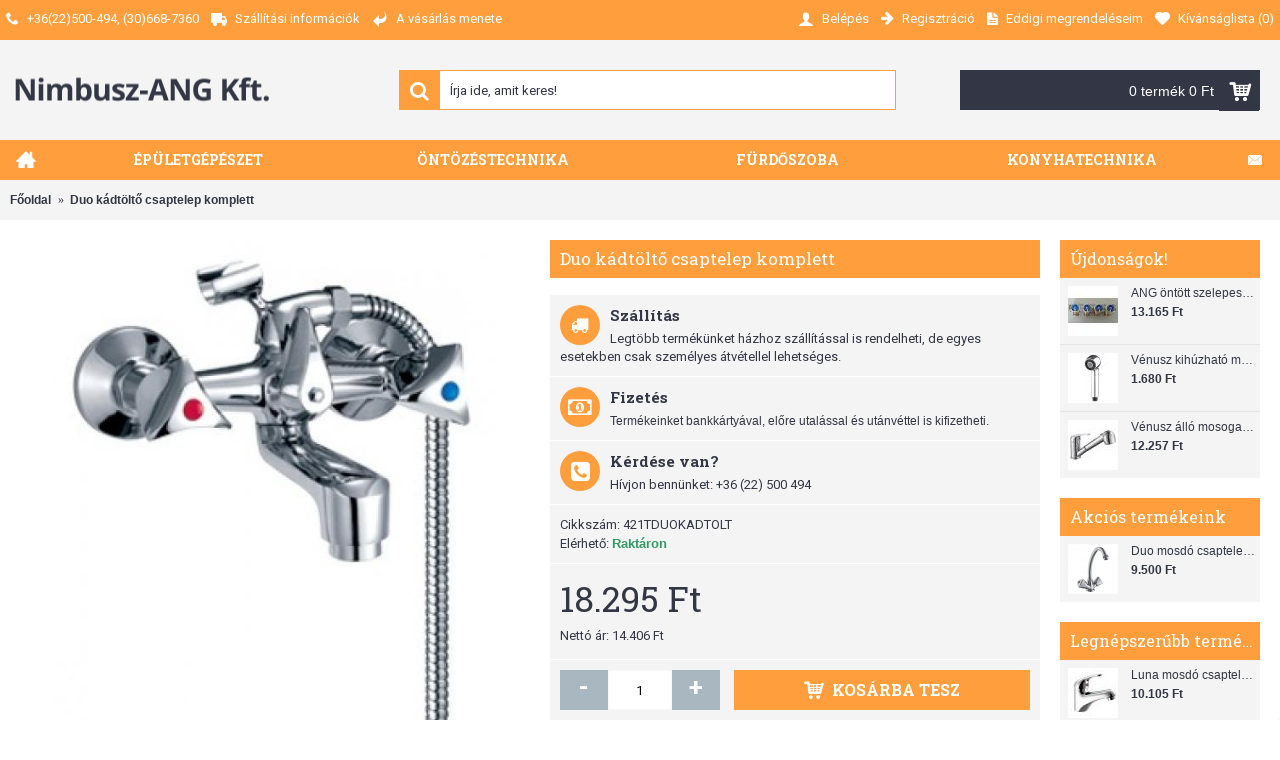

--- FILE ---
content_type: text/html; charset=utf-8
request_url: https://www.nimbusz-ang.hu/Duo-k%C3%A1dt%C3%B6lt%C5%91-csaptelep-komplett
body_size: 15810
content:
<!DOCTYPE html>
<html dir="ltr" lang="hu" class="webkit chrome chrome131 mac journal-desktop is-guest skin-101 responsive-layout bottom-menu-bar center-header mega-header lang-flag lang-flag-mobile currency-symbol currency-symbol-mobile collapse-footer-columns extended-layout header-center header-sticky sticky-menu backface product-grid-second-image product-list-second-image product-page product-page-225 layout-2 route-product-product oc2 one-column no-currency no-language" data-j2v="2.8.7">
<head>

          <!-- Google Marketing Tools Opencart - https://devmanextensions.com -->
              <script> var dataLayer = [];</script><script> var EeProductsClick = [];</script><script> var EePromotionsClick = [];</script><script> var eeMultiChanelVisitProductPageStep = 1;</script><script> var eeMultiChanelAddToCartStep = 2;</script><script> var eeMultiChanelVisitCartPageStep = 3;</script><script> var eeMultiChanelVisitCheckoutStep = 4;</script><script> var eeMultiChanelFinishOrderStep = 5;</script><script>dataLayer.push({'current_view':'product'});</script><script>dataLayer.push({'current_list':'product: 421TDUOKADTOLT - Duo kádtöltő csaptelep komplett'});</script><script>dataLayer.push({'current_currency':'HUF'});</script><script>dataLayer.push({'userId':'0'});</script><script>dataLayer.push({'cart_products':null});</script><script>dataLayer.push({'string_searched':''});</script><script>dataLayer.push({'store_name':'Nimbusz-ANG Kft. Székesfehérvár Épületgépészet'});</script><script type="text/javascript">dataLayer.push({'googleDynamicRemarketing' : {"ecomm_prodid":"225","dynx_itemid":"225","dynx_itemid2":"421TDUOKADTOLT","ecomm_totalvalue":"18295.00","ecomm_pagetype":"product","ecomm_category":"F\u00fcrd\u0151szobai csaptelepek"}});</script><script  type="text/javascript">dataLayer.push({'event': 'criteoOneTag','criteoParams' : {"PageType":"ProductPage","ProductID":225,"email":""}});</script><script>dataLayer.push({'event':'GDPRMarketingAccepted'});</script><script>dataLayer.push({gdpr_marketing_status:'accepted'});</script><script>dataLayer.push({'event':'GDPRStatisticsAccepted'});</script><script>dataLayer.push({gdpr_statistics_status:'accepted'});</script><!-- Google Tag Manager -->
					<script>(function(w,d,s,l,i){w[l]=w[l]||[];w[l].push({'gtm.start':
					new Date().getTime(),event:'gtm.js'});var f=d.getElementsByTagName(s)[0],
					j=d.createElement(s),dl=l!='dataLayer'?'&l='+l:'';j.async=true;j.src=
					'https://www.googletagmanager.com/gtm.js?id='+i+dl;f.parentNode.insertBefore(j,f);
					})(window,document,'script','dataLayer','GTM-KV4PVP3');</script>
					<!-- End Google Tag Manager --><script>dataLayer.push({
                        "ecommerce":{"detail":{"actionField":{"list":"product: 421TDUOKADTOLT - Duo k\u00e1dt\u00f6lt\u0151 csaptelep komplett"},"products":[[{"id":"225","name":"Duo k\u00e1dt\u00f6lt\u0151 csaptelep komplett","price":"18295.00","brand":"","category":"F\u00fcrd\u0151szobai csaptelepek","variant":"","quantity":"79"}]]}},
                        "event": "enhancedEcommerceProductDetails"
            });</script><script type="text/javascript">dataLayer.push({"event": "productDetails","productDetails": {"product": {"price_final":"18295.00","image_url":"https:\/\/www.nimbusz-ang.hu\/image\/cache\/catalog\/cikkek\/furdoszoba\/csaptelepek\/import\/421TDUOKADTOLT-800x800.jpg","url":"https:\/\/www.nimbusz-ang.hu\/Duo-k\u00e1dt\u00f6lt\u0151-csaptelep-komplett","priceValidUntil":"2028-12-31","meta_description":"","name":"Duo k\u00e1dt\u00f6lt\u0151 csaptelep komplett","manufacturer":null,"category":"F\u00fcrd\u0151szobai csaptelepek","sku":"","mpn":"","product_id":"225","availability":"https:\/\/schema.org\/InStock","sizes_domodi":"","ratingValue":0,"reviewCount":0},"reviews": []}});dataLayer.push({"event": "RichSnippets"});</script><script>dataLayer.push({
                    "ecommerce":{"currencyCode":"HUF","impressions":[{"id":"207","name":"Mof\u00e9m Euroszt\u00e1r \u00faj fali leng\u0151szelep (146-0034-00)","price":"11658.00","brand":"Mof\u00e9m","category":"F\u00fcrd\u0151szobai csaptelepek","variant":"","list":"product: 421TDUOKADTOLT - Duo k\u00e1dt\u00f6lt\u0151 csaptelep komplett - Related","position":1},{"id":"211","name":"Mof\u00e9m Junior Evo mosd\u00f3 csaptelep leereszt\u0151 szeleppel (150-0058-00)","price":"29239.00","brand":"Mof\u00e9m","category":"F\u00fcrd\u0151szobai csaptelepek","variant":"","list":"product: 421TDUOKADTOLT - Duo k\u00e1dt\u00f6lt\u0151 csaptelep komplett - Related","position":2},{"id":"229","name":"Duo fali leng\u0151szelep","price":"5465.00","brand":"","category":"F\u00fcrd\u0151szobai csaptelepek","variant":"","list":"product: 421TDUOKADTOLT - Duo k\u00e1dt\u00f6lt\u0151 csaptelep komplett - Related","position":3},{"id":"208","name":"Mof\u00e9m \u00e1ll\u00f3szelep sug\u00e1rvezet\u0151vel (146-0042-00)","price":"10691.00","brand":"Mof\u00e9m","category":"F\u00fcrd\u0151szobai csaptelepek","variant":"","list":"product: 421TDUOKADTOLT - Duo k\u00e1dt\u00f6lt\u0151 csaptelep komplett - Related","position":4}]},
                    "event": "enhancedEcommerceProductImpressions"
                });</script><script>EeProductsClick["https://www.nimbusz-ang.hu/Mofém-Eurosztár-új-fali-lengőszelep-(146-0034-00)"] = {"id":"207","name":"Mof\u00e9m Euroszt\u00e1r \u00faj fali leng\u0151szelep (146-0034-00)","price":"11658.00","brand":"Mof\u00e9m","category":"F\u00fcrd\u0151szobai csaptelepek","variant":"","list":"product: 421TDUOKADTOLT - Duo k\u00e1dt\u00f6lt\u0151 csaptelep komplett - Related","position":1};</script><script>EeProductsClick["https://www.nimbusz-ang.hu/Mofém-Junior-Evo-mosdó-csaptelep-leeresztő-szeleppel-(150-0058-00)"] = {"id":"211","name":"Mof\u00e9m Junior Evo mosd\u00f3 csaptelep leereszt\u0151 szeleppel (150-0058-00)","price":"29239.00","brand":"Mof\u00e9m","category":"F\u00fcrd\u0151szobai csaptelepek","variant":"","list":"product: 421TDUOKADTOLT - Duo k\u00e1dt\u00f6lt\u0151 csaptelep komplett - Related","position":2};</script><script>EeProductsClick["https://www.nimbusz-ang.hu/Duo-fali-lengőszelep"] = {"id":"229","name":"Duo fali leng\u0151szelep","price":"5465.00","brand":"","category":"F\u00fcrd\u0151szobai csaptelepek","variant":"","list":"product: 421TDUOKADTOLT - Duo k\u00e1dt\u00f6lt\u0151 csaptelep komplett - Related","position":3};</script><script>EeProductsClick["https://www.nimbusz-ang.hu/Mofém-állószelep-sugárvezetővel-(146-0043-00)"] = {"id":"208","name":"Mof\u00e9m \u00e1ll\u00f3szelep sug\u00e1rvezet\u0151vel (146-0042-00)","price":"10691.00","brand":"Mof\u00e9m","category":"F\u00fcrd\u0151szobai csaptelepek","variant":"","list":"product: 421TDUOKADTOLT - Duo k\u00e1dt\u00f6lt\u0151 csaptelep komplett - Related","position":4};</script><script>dataLayer.push({
                        "ecommerce":{"detail":{"actionField":{"list":"product: 421TDUOKADTOLT - Duo k\u00e1dt\u00f6lt\u0151 csaptelep komplett"},"products":[[{"id":"225","name":"Duo k\u00e1dt\u00f6lt\u0151 csaptelep komplett","price":"18295.00","brand":"","category":"F\u00fcrd\u0151szobai csaptelepek","variant":"","quantity":"79"}]]}},
                        "event": "enhancedEcommerceProductDetails"
            });</script><script type="text/javascript">dataLayer.push({"event": "productDetails","productDetails": {"product": {"price_final":"18295.00","image_url":"https:\/\/www.nimbusz-ang.hu\/image\/cache\/catalog\/cikkek\/furdoszoba\/csaptelepek\/import\/421TDUOKADTOLT-800x800.jpg","url":"https:\/\/www.nimbusz-ang.hu\/Duo-k\u00e1dt\u00f6lt\u0151-csaptelep-komplett","priceValidUntil":"2028-12-31","meta_description":"","name":"Duo k\u00e1dt\u00f6lt\u0151 csaptelep komplett","manufacturer":null,"category":"F\u00fcrd\u0151szobai csaptelepek","sku":"","mpn":"","product_id":"225","availability":"https:\/\/schema.org\/InStock","sizes_domodi":"","ratingValue":0,"reviewCount":0},"reviews": []}});dataLayer.push({"event": "RichSnippets"});</script><script  type="text/javascript">dataLayer.push({'event': 'trackFBPixel','fb_pixel_track_name' : 'ViewContent','fb_pixel_track_info' : {"value":"18295.00","currency":"HUF","content_ids":["225"],"content_name":"Duo k\u00e1dt\u00f6lt\u0151 csaptelep komplett","content_type":"product"}});</script><script type="text/javascript">dataLayer.push({'event': 'googleDynamicRemarketing'});</script>          <!-- Google Marketing Tools Opencart - https://devmanextensions.com -->
        

                    <!-- Google Marketing Tools Opencart - https://devmanextensions.com -->
                        <script> var dataLayer = [];</script><script> var EeProductsClick = [];</script><script> var EePromotionsClick = [];</script><script> var eeMultiChanelVisitProductPageStep = 1;</script><script> var eeMultiChanelAddToCartStep = 2;</script><script> var eeMultiChanelVisitCartPageStep = 3;</script><script> var eeMultiChanelVisitCheckoutStep = 4;</script><script> var eeMultiChanelFinishOrderStep = 5;</script><script>dataLayer.push({'current_view':'product'});</script><script>dataLayer.push({'current_list':'product: 421TDUOKADTOLT - Duo kádtöltő csaptelep komplett'});</script><script>dataLayer.push({'current_currency':'HUF'});</script><script>dataLayer.push({'userId':'0'});</script><script>dataLayer.push({'cart_products':null});</script><script>dataLayer.push({'string_searched':''});</script><script>dataLayer.push({'store_name':'Nimbusz-ANG Kft. Székesfehérvár Épületgépészet'});</script><script type="text/javascript">dataLayer.push({'googleDynamicRemarketing' : {"ecomm_prodid":"225","dynx_itemid":"225","dynx_itemid2":"421TDUOKADTOLT","ecomm_totalvalue":"18295.00","ecomm_pagetype":"product","ecomm_category":"F\u00fcrd\u0151szobai csaptelepek"}});</script><script  type="text/javascript">dataLayer.push({'event': 'criteoOneTag','criteoParams' : {"PageType":"ProductPage","ProductID":225,"email":""}});</script><script>dataLayer.push({'event':'GDPRMarketingAccepted'});</script><script>dataLayer.push({gdpr_marketing_status:'accepted'});</script><script>dataLayer.push({'event':'GDPRStatisticsAccepted'});</script><script>dataLayer.push({gdpr_statistics_status:'accepted'});</script><!-- Google Tag Manager -->
					<script>(function(w,d,s,l,i){w[l]=w[l]||[];w[l].push({'gtm.start':
					new Date().getTime(),event:'gtm.js'});var f=d.getElementsByTagName(s)[0],
					j=d.createElement(s),dl=l!='dataLayer'?'&l='+l:'';j.async=true;j.src=
					'https://www.googletagmanager.com/gtm.js?id='+i+dl;f.parentNode.insertBefore(j,f);
					})(window,document,'script','dataLayer','GTM-KV4PVP3');</script>
					<!-- End Google Tag Manager --><script>dataLayer.push({
                        "ecommerce":{"detail":{"actionField":{"list":"product: 421TDUOKADTOLT - Duo k\u00e1dt\u00f6lt\u0151 csaptelep komplett"},"products":[[{"id":"225","name":"Duo k\u00e1dt\u00f6lt\u0151 csaptelep komplett","price":"18295.00","brand":"","category":"F\u00fcrd\u0151szobai csaptelepek","variant":"","quantity":"79"}]]}},
                        "event": "enhancedEcommerceProductDetails"
            });</script><script type="text/javascript">dataLayer.push({"event": "productDetails","productDetails": {"product": {"price_final":"18295.00","image_url":"https:\/\/www.nimbusz-ang.hu\/image\/cache\/catalog\/cikkek\/furdoszoba\/csaptelepek\/import\/421TDUOKADTOLT-800x800.jpg","url":"https:\/\/www.nimbusz-ang.hu\/Duo-k\u00e1dt\u00f6lt\u0151-csaptelep-komplett","priceValidUntil":"2028-12-31","meta_description":"","name":"Duo k\u00e1dt\u00f6lt\u0151 csaptelep komplett","manufacturer":null,"category":"F\u00fcrd\u0151szobai csaptelepek","sku":"","mpn":"","product_id":"225","availability":"https:\/\/schema.org\/InStock","sizes_domodi":"","ratingValue":0,"reviewCount":0},"reviews": []}});dataLayer.push({"event": "RichSnippets"});</script><script>dataLayer.push({
                    "ecommerce":{"currencyCode":"HUF","impressions":[{"id":"207","name":"Mof\u00e9m Euroszt\u00e1r \u00faj fali leng\u0151szelep (146-0034-00)","price":"11658.00","brand":"Mof\u00e9m","category":"F\u00fcrd\u0151szobai csaptelepek","variant":"","list":"product: 421TDUOKADTOLT - Duo k\u00e1dt\u00f6lt\u0151 csaptelep komplett - Related","position":1},{"id":"211","name":"Mof\u00e9m Junior Evo mosd\u00f3 csaptelep leereszt\u0151 szeleppel (150-0058-00)","price":"29239.00","brand":"Mof\u00e9m","category":"F\u00fcrd\u0151szobai csaptelepek","variant":"","list":"product: 421TDUOKADTOLT - Duo k\u00e1dt\u00f6lt\u0151 csaptelep komplett - Related","position":2},{"id":"229","name":"Duo fali leng\u0151szelep","price":"5465.00","brand":"","category":"F\u00fcrd\u0151szobai csaptelepek","variant":"","list":"product: 421TDUOKADTOLT - Duo k\u00e1dt\u00f6lt\u0151 csaptelep komplett - Related","position":3},{"id":"208","name":"Mof\u00e9m \u00e1ll\u00f3szelep sug\u00e1rvezet\u0151vel (146-0042-00)","price":"10691.00","brand":"Mof\u00e9m","category":"F\u00fcrd\u0151szobai csaptelepek","variant":"","list":"product: 421TDUOKADTOLT - Duo k\u00e1dt\u00f6lt\u0151 csaptelep komplett - Related","position":4}]},
                    "event": "enhancedEcommerceProductImpressions"
                });</script><script>EeProductsClick["https://www.nimbusz-ang.hu/Mofém-Eurosztár-új-fali-lengőszelep-(146-0034-00)"] = {"id":"207","name":"Mof\u00e9m Euroszt\u00e1r \u00faj fali leng\u0151szelep (146-0034-00)","price":"11658.00","brand":"Mof\u00e9m","category":"F\u00fcrd\u0151szobai csaptelepek","variant":"","list":"product: 421TDUOKADTOLT - Duo k\u00e1dt\u00f6lt\u0151 csaptelep komplett - Related","position":1};</script><script>EeProductsClick["https://www.nimbusz-ang.hu/Mofém-Junior-Evo-mosdó-csaptelep-leeresztő-szeleppel-(150-0058-00)"] = {"id":"211","name":"Mof\u00e9m Junior Evo mosd\u00f3 csaptelep leereszt\u0151 szeleppel (150-0058-00)","price":"29239.00","brand":"Mof\u00e9m","category":"F\u00fcrd\u0151szobai csaptelepek","variant":"","list":"product: 421TDUOKADTOLT - Duo k\u00e1dt\u00f6lt\u0151 csaptelep komplett - Related","position":2};</script><script>EeProductsClick["https://www.nimbusz-ang.hu/Duo-fali-lengőszelep"] = {"id":"229","name":"Duo fali leng\u0151szelep","price":"5465.00","brand":"","category":"F\u00fcrd\u0151szobai csaptelepek","variant":"","list":"product: 421TDUOKADTOLT - Duo k\u00e1dt\u00f6lt\u0151 csaptelep komplett - Related","position":3};</script><script>EeProductsClick["https://www.nimbusz-ang.hu/Mofém-állószelep-sugárvezetővel-(146-0043-00)"] = {"id":"208","name":"Mof\u00e9m \u00e1ll\u00f3szelep sug\u00e1rvezet\u0151vel (146-0042-00)","price":"10691.00","brand":"Mof\u00e9m","category":"F\u00fcrd\u0151szobai csaptelepek","variant":"","list":"product: 421TDUOKADTOLT - Duo k\u00e1dt\u00f6lt\u0151 csaptelep komplett - Related","position":4};</script><script>dataLayer.push({
                        "ecommerce":{"detail":{"actionField":{"list":"product: 421TDUOKADTOLT - Duo k\u00e1dt\u00f6lt\u0151 csaptelep komplett"},"products":[[{"id":"225","name":"Duo k\u00e1dt\u00f6lt\u0151 csaptelep komplett","price":"18295.00","brand":"","category":"F\u00fcrd\u0151szobai csaptelepek","variant":"","quantity":"79"}]]}},
                        "event": "enhancedEcommerceProductDetails"
            });</script><script type="text/javascript">dataLayer.push({"event": "productDetails","productDetails": {"product": {"price_final":"18295.00","image_url":"https:\/\/www.nimbusz-ang.hu\/image\/cache\/catalog\/cikkek\/furdoszoba\/csaptelepek\/import\/421TDUOKADTOLT-800x800.jpg","url":"https:\/\/www.nimbusz-ang.hu\/Duo-k\u00e1dt\u00f6lt\u0151-csaptelep-komplett","priceValidUntil":"2028-12-31","meta_description":"","name":"Duo k\u00e1dt\u00f6lt\u0151 csaptelep komplett","manufacturer":null,"category":"F\u00fcrd\u0151szobai csaptelepek","sku":"","mpn":"","product_id":"225","availability":"https:\/\/schema.org\/InStock","sizes_domodi":"","ratingValue":0,"reviewCount":0},"reviews": []}});dataLayer.push({"event": "RichSnippets"});</script><script  type="text/javascript">dataLayer.push({'event': 'trackFBPixel','fb_pixel_track_name' : 'ViewContent','fb_pixel_track_info' : {"value":"18295.00","currency":"HUF","content_ids":["225"],"content_name":"Duo k\u00e1dt\u00f6lt\u0151 csaptelep komplett","content_type":"product"}});</script><script type="text/javascript">dataLayer.push({'event': 'googleDynamicRemarketing'});</script>                    <!-- Google Marketing Tools Opencart - https://devmanextensions.com -->
                
<meta charset="UTF-8" />
<meta name="viewport" content="width=device-width, initial-scale=1.0, minimum-scale=1.0, maximum-scale=1.0, user-scalable=no">
<meta name="format-detection" content="telephone=no">
<!--[if IE]><meta http-equiv="X-UA-Compatible" content="IE=Edge,chrome=1"/><![endif]-->
<title>Duo kádtöltő csaptelep komplett</title>
<base href="https://www.nimbusz-ang.hu/" />
<meta property="og:title" content="Duo kádtöltő csaptelep komplett" />
<meta property="og:site_name" content="Nimbusz-ANG Kft." />
<meta property="og:url" content="https://www.nimbusz-ang.hu/Duo-kádtöltő-csaptelep-komplett" />
<meta property="og:description" content="Víztakarékos esztétikus kialakítású, tekerőgombos fali csaptelep, kiváló minőségű, CE minősítéssel rendelkezikEsztétikus öntött kifolyócsővelDixie króm vízkőmentes zuhanyfejFélfordítós zuhanyváltóval1500 mm gégecsővelKrómozott zuhanytartóvalKifolyócső: 300 mmPerlátor mérete: M28x1" />
<meta property="og:type" content="product" />
<meta property="og:image" content="https://www.nimbusz-ang.hu/image/cache/catalog/cikkek/furdoszoba/csaptelepek/import/421TDUOKADTOLT-600x315.jpg" />
<meta property="og:image:width" content="600" />
<meta property="og:image:height" content="315" />
<meta name="twitter:card" content="summary" />
<meta name="twitter:title" content="Duo kádtöltő csaptelep komplett" />
<meta name="twitter:description" content="Víztakarékos esztétikus kialakítású, tekerőgombos fali csaptelep, kiváló minőségű, CE minősítéssel rendelkezikEsztétikus öntött kifolyócsővelDixie króm vízkőmentes zuhanyfejFélfordítós zuhanyváltóval1500 mm gégecsővelKrómozott zuhanytartóvalKifolyócső: 300 mmPerlátor mérete: M28x1" />
<meta name="twitter:image" content="https://www.nimbusz-ang.hu/image/cache/catalog/cikkek/furdoszoba/csaptelepek/import/421TDUOKADTOLT-200x200.jpg" />
<meta name="twitter:image:width" content="200" />
<meta name="twitter:image:height" content="200" />
<link href="https://www.nimbusz-ang.hu/image/catalog/ang_logo_mo.png" rel="icon" />
<link href="https://www.nimbusz-ang.hu/Duo-kádtöltő-csaptelep-komplett" rel="canonical" />
<link rel="stylesheet" href="//fonts.googleapis.com/css?family=Roboto+Slab:regular,700%7COswald:regular%7CRoboto:regular,700&amp;subset=latin"/>
<link rel="stylesheet" href="https://www.nimbusz-ang.hu/catalog/view/theme/journal2/css/j-strap.css?j2v=2.8.7"/>
<link rel="stylesheet" href="https://www.nimbusz-ang.hu/catalog/view/javascript/font-awesome/css/font-awesome.min.css?j2v=2.8.7"/>
<link rel="stylesheet" href="https://www.nimbusz-ang.hu/catalog/view/theme/journal2/lib/jquery.ui/jquery-ui-slider.min.css?j2v=2.8.7"/>
<link rel="stylesheet" href="https://www.nimbusz-ang.hu/catalog/view/theme/journal2/lib/swiper/css/swiper.css?j2v=2.8.7"/>
<link rel="stylesheet" href="https://www.nimbusz-ang.hu/catalog/view/theme/journal2/lib/lightgallery/css/lightgallery.min.css?j2v=2.8.7"/>
<link rel="stylesheet" href="https://www.nimbusz-ang.hu/catalog/view/theme/journal2/lib/magnific-popup/magnific-popup.css?j2v=2.8.7"/>
<link rel="stylesheet" href="https://www.nimbusz-ang.hu/catalog/view/javascript/jquery/datetimepicker/bootstrap-datetimepicker.min.css?j2v=2.8.7"/>
<link rel="stylesheet" href="https://www.nimbusz-ang.hu/catalog/view/theme/journal2/css/hint.min.css?j2v=2.8.7"/>
<link rel="stylesheet" href="https://www.nimbusz-ang.hu/catalog/view/theme/journal2/css/journal.css?j2v=2.8.7"/>
<link rel="stylesheet" href="https://www.nimbusz-ang.hu/catalog/view/theme/journal2/css/features.css?j2v=2.8.7"/>
<link rel="stylesheet" href="https://www.nimbusz-ang.hu/catalog/view/theme/journal2/css/header.css?j2v=2.8.7"/>
<link rel="stylesheet" href="https://www.nimbusz-ang.hu/catalog/view/theme/journal2/css/module.css?j2v=2.8.7"/>
<link rel="stylesheet" href="https://www.nimbusz-ang.hu/catalog/view/theme/journal2/css/pages.css?j2v=2.8.7"/>
<link rel="stylesheet" href="https://www.nimbusz-ang.hu/catalog/view/theme/journal2/css/account.css?j2v=2.8.7"/>
<link rel="stylesheet" href="https://www.nimbusz-ang.hu/catalog/view/theme/journal2/css/blog-manager.css?j2v=2.8.7"/>
<link rel="stylesheet" href="https://www.nimbusz-ang.hu/catalog/view/theme/journal2/css/side-column.css?j2v=2.8.7"/>
<link rel="stylesheet" href="https://www.nimbusz-ang.hu/catalog/view/theme/journal2/css/product.css?j2v=2.8.7"/>
<link rel="stylesheet" href="https://www.nimbusz-ang.hu/catalog/view/theme/journal2/css/category.css?j2v=2.8.7"/>
<link rel="stylesheet" href="https://www.nimbusz-ang.hu/catalog/view/theme/journal2/css/footer.css?j2v=2.8.7"/>
<link rel="stylesheet" href="https://www.nimbusz-ang.hu/catalog/view/theme/journal2/css/icons.css?j2v=2.8.7"/>
<link rel="stylesheet" href="https://www.nimbusz-ang.hu/catalog/view/theme/journal2/css/responsive.css?j2v=2.8.7"/>
<link rel="stylesheet" href="https://www.nimbusz-ang.hu/catalog/view/theme/journal2/css/flex.css?j2v=2.8.7"/>
<link rel="stylesheet" href="https://www.nimbusz-ang.hu/catalog/view/theme/journal2/css/rtl.css?j2v=2.8.7"/>
<link rel="stylesheet" href="index.php?route=journal2/assets/css&amp;j2v=2.8.7" />
<script type="text/javascript" src="https://www.nimbusz-ang.hu/catalog/view/theme/journal2/lib/modernizr/modernizr.min.js?j2v=2.8.7"></script>
<script type="text/javascript" src="https://www.nimbusz-ang.hu/catalog/view/javascript/jquery/jquery-2.1.1.min.js?j2v=2.8.7"></script>
<script type="text/javascript" src="https://www.nimbusz-ang.hu/catalog/view/javascript/bootstrap/js/bootstrap.min.js?j2v=2.8.7"></script>
<script type="text/javascript" src="https://www.nimbusz-ang.hu/catalog/view/theme/journal2/lib/jquery/jquery-migrate-1.2.1.min.js?j2v=2.8.7"></script>
<script type="text/javascript" src="https://www.nimbusz-ang.hu/catalog/view/theme/journal2/lib/jquery.ui/jquery-ui-slider.min.js?j2v=2.8.7"></script>
<script type="text/javascript" src="https://www.nimbusz-ang.hu/catalog/view/javascript/common.js?j2v=2.8.7"></script>
<script type="text/javascript" src="https://www.nimbusz-ang.hu/catalog/view/javascript/jquery/jquery.total-storage.min.js?j2v=2.8.7"></script>
<script type="text/javascript" src="https://www.nimbusz-ang.hu/catalog/view/theme/journal2/lib/jquery.tabs/tabs.js?j2v=2.8.7"></script>
<script type="text/javascript" src="https://www.nimbusz-ang.hu/catalog/view/theme/journal2/lib/swiper/js/swiper.jquery.js?j2v=2.8.7"></script>
<script type="text/javascript" src="https://www.nimbusz-ang.hu/catalog/view/theme/journal2/lib/ias/jquery-ias.min.js?j2v=2.8.7"></script>
<script type="text/javascript" src="https://www.nimbusz-ang.hu/catalog/view/theme/journal2/lib/intense/intense.min.js?j2v=2.8.7"></script>
<script type="text/javascript" src="https://www.nimbusz-ang.hu/catalog/view/theme/journal2/lib/lightgallery/js/lightgallery.js?j2v=2.8.7"></script>
<script type="text/javascript" src="https://www.nimbusz-ang.hu/catalog/view/theme/journal2/lib/magnific-popup/jquery.magnific-popup.js?j2v=2.8.7"></script>
<script type="text/javascript" src="https://www.nimbusz-ang.hu/catalog/view/theme/journal2/lib/actual/jquery.actual.min.js?j2v=2.8.7"></script>
<script type="text/javascript" src="https://www.nimbusz-ang.hu/catalog/view/theme/journal2/lib/countdown/jquery.countdown.js?j2v=2.8.7"></script>
<script type="text/javascript" src="https://www.nimbusz-ang.hu/catalog/view/theme/journal2/lib/image-zoom/jquery.imagezoom.min.js?j2v=2.8.7"></script>
<script type="text/javascript" src="https://www.nimbusz-ang.hu/catalog/view/theme/journal2/lib/lazy/jquery.lazy.1.6.min.js?j2v=2.8.7"></script>
<script type="text/javascript" src="https://www.nimbusz-ang.hu/catalog/view/theme/journal2/lib/isotope/imagesloaded.min.js?j2v=2.8.7"></script>
<script type="text/javascript" src="https://www.nimbusz-ang.hu/catalog/view/theme/journal2/lib/isotope/jquery.isotope.min.js?j2v=2.8.7"></script>
<script type="text/javascript" src="https://www.nimbusz-ang.hu/catalog/view/javascript/jquery/datetimepicker/moment.js?j2v=2.8.7"></script>
<script type="text/javascript" src="https://www.nimbusz-ang.hu/catalog/view/javascript/jquery/datetimepicker/bootstrap-datetimepicker.min.js?j2v=2.8.7"></script>
<script type="text/javascript" src="https://www.google.com/recaptcha/api.js?j2v=2.8.7"></script>
<script type="text/javascript" src="https://www.nimbusz-ang.hu/catalog/view/javascript/devmanextensions_gmt/data_layer_events.js?j2v=2.8.7"></script>
<script type="text/javascript" src="https://www.nimbusz-ang.hu/catalog/view/javascript/isenselabs_gdpr/utils.js?j2v=2.8.7"></script>
<script type="text/javascript" src="https://www.nimbusz-ang.hu/catalog/view/theme/journal2/js/journal.js?j2v=2.8.7"></script>
<!--[if (gte IE 6)&(lte IE 8)]><script src="catalog/view/theme/journal2/lib/selectivizr/selectivizr.min.js"></script><![endif]-->
<!-- Global site tag (gtag.js) - Google Analytics -->
<script async src="https://www.googletagmanager.com/gtag/js?id=UA-79925133-1"></script>
<script>
  window.dataLayer = window.dataLayer || [];
  function gtag(){dataLayer.push(arguments);}
  gtag('js', new Date());

  gtag('config', 'UA-79925133-1');
</script>        <script>
            // Create BP element on the window
            window["bp"] = window["bp"] || function () {
                (window["bp"].q = window["bp"].q || []).push(arguments);
            };
            window["bp"].l = 1 * new Date();
    
            // Insert a script tag on the top of the head to load bp.js
            scriptElement = document.createElement("script");
            firstScript = document.getElementsByTagName("script")[0];
            scriptElement.async = true;
            scriptElement.src = 'https://pixel.barion.com/bp.js';
            firstScript.parentNode.insertBefore(scriptElement, firstScript);
      
            // Send init event
            bp('init', 'addBarionPixelId', 'BP-3eB9DlTJI1-DB');
        </script>

        <noscript>
            <img height="1" width="1" style="display:none" alt="Barion Pixel" src="https://pixel.barion.com/a.gif?ba_pixel_id='BP-3eB9DlTJI1-DB'&ev=contentView&noscript=1">
        </noscript>
<script>
        Journal.COUNTDOWN = {
        DAYS    : "nap",
        HOURS   : "óra",
        MINUTES : "perc",
        SECONDS : "mp"
    };
        Journal.NOTIFICATION_BUTTONS = '<div class="notification-buttons"><a class="button notification-cart" href="https://www.nimbusz-ang.hu/index.php?route=checkout/cart">Kosár tartalma</a><a class="button notification-checkout" href="https://www.nimbusz-ang.hu/index.php?route=checkout/checkout">Fizetés</a></div>';
</script>

                
</head>
<body>

          <!-- Google Marketing Tools Opencart - https://devmanextensions.com -->
              <!-- Google Tag Manager (noscript) -->
					<noscript><iframe src="https://www.googletagmanager.com/ns.html?id=GTM-KV4PVP3"
					height="0" width="0" style="display:none;visibility:hidden"></iframe></noscript>
					<!-- End Google Tag Manager (noscript) -->          <!-- Google Marketing Tools Opencart - https://devmanextensions.com -->
        

                    <!-- Google Marketing Tools Opencart - https://devmanextensions.com -->
                        <!-- Google Tag Manager (noscript) -->
					<noscript><iframe src="https://www.googletagmanager.com/ns.html?id=GTM-KV4PVP3"
					height="0" width="0" style="display:none;visibility:hidden"></iframe></noscript>
					<!-- End Google Tag Manager (noscript) -->                    <!-- Google Marketing Tools Opencart - https://devmanextensions.com -->
                
<!--[if lt IE 9]>
<div class="old-browser">Ön olyan böngészőt használ, ami nem támogatott.</div>
<![endif]-->
<header class="journal-header-center journal-header-mega">
    <div class="header">
    <div class="journal-top-header j-min z-1"></div>
    <div class="journal-menu-bg z-0"> </div>
    <div class="journal-center-bg j-100 z-0"> </div>

    <div id="header" class="journal-header z-2">

        <div class="header-assets top-bar">
            <div class="journal-links j-min xs-100 sm-100 md-50 lg-50 xl-50">
                <div class="links j-min">
                    <ul class="top-menu">
                    <li>
                            <a href="https://www.nimbusz-ang.hu/index.php?route=information/contact" class="m-item hide-on-phone hide-on-tablet"><i style="margin-right: 5px; " data-icon="&#xe6a3;"></i>                    <span class="top-menu-link">+36(22)500-494, (30)668-7360</span>                </a>
                                </li>
            <li>
                            <a href="https://www.nimbusz-ang.hu/szallitasi-info" class="m-item icon-only"><i style="margin-right: 5px; font-size: 16px" data-icon="&#xe658;"></i>                    <span class="top-menu-link">Szállítási információk</span>                </a>
                                </li>
            <li>
                            <a href="https://www.nimbusz-ang.hu/vasarlas-menete" class="m-item icon-only"><i style="margin-right: 5px; font-size: 16px" data-icon="&#xe64c;"></i>                    <span class="top-menu-link">A vásárlás menete</span>                </a>
                                </li>                    </ul>
                </div>
            </div>

            
            
            <div class="journal-secondary j-min xs-100 sm-100 md-50 lg-50 xl-50">
                <div class="links j-min">
                    <ul class="top-menu">
                    <li>
                            <a href="https://www.nimbusz-ang.hu/index.php?route=account/login" class="m-item icon-only"><i style="margin-right: 5px; font-size: 16px" data-icon="&#xe1b4;"></i>                    <span class="top-menu-link">Belépés</span>                </a>
                                </li>
            <li>
                            <a href="https://www.nimbusz-ang.hu/index.php?route=account/register" class="m-item icon-only"><i style="margin-right: 5px; font-size: 15px; top: -1px" data-icon="&#xe608;"></i>                    <span class="top-menu-link">Regisztráció</span>                </a>
                                </li>
            <li>
                            <a href="https://www.nimbusz-ang.hu/index.php?route=account/order" class="m-item icon-only"><i style="margin-right: 5px; font-size: 15px" data-icon="&#xe6b2;"></i>                    <span class="top-menu-link">Eddigi megrendeléseim</span>                </a>
                                </li>
            <li>
                            <a href="https://www.nimbusz-ang.hu/index.php?route=account/wishlist" class="m-item wishlist-total icon-only"><i style="margin-right: 5px; font-size: 15px" data-icon="&#xe662;"></i>                    <span class="top-menu-link">Kívánságlista (<span class="product-count">0</span>)</span>                </a>
                                </li>                    </ul>
                </div>
            </div>
        </div>

        <div class="header-assets">
            <div class="journal-logo j-100 xs-100 sm-100 md-30 lg-30 xl-30">
                                    <div id="logo">
                        <a href="https://www.nimbusz-ang.hu/">
                            <img src="https://www.nimbusz-ang.hu/image/cache/nimbusz-ang-255x25.png" width="255" height="25" alt="Nimbusz-ANG Kft." title="Nimbusz-ANG Kft." class="logo-1x" />                        </a>
                    </div>
                            </div>
            <div class="journal-search j-min xs-100 sm-50 md-45 lg-45 xl-45">
                                    <div id="search" class="input-group j-min">
  <input type="text" name="search" value="" placeholder="Írja ide, amit keres!" autocomplete="off" class="form-control input-lg" />
  <div class="button-search"><button type="button"><i></i></button></div>
</div>                            </div>

            <div class="journal-cart j-min xs-100 sm-50 md-25 lg-25 xl-25">
                <div id="cart" class="btn-group btn-block">
  <button type="button" data-toggle="dropdown" class="btn btn-inverse btn-block btn-lg dropdown-toggle heading"><a><span id="cart-total" data-loading-text="Betöltés...&nbsp;&nbsp;">0 termék 0 Ft</span> <i></i></a></button>
  <div class="content">
    <ul class="cart-wrapper">
        <li>
      <p class="text-center empty">Az Ön kosara üres!</p>
    </li>
        </ul>
  </div>
</div>
            </div>
        </div>

        <div class="journal-menu j-min xs-100 sm-100 md-100 lg-100 xl-100">
            <style>#main-menu-item-1 { background-color: rgb(255, 158, 60) !important; } #main-menu-item-1:hover { background-color: rgb(255, 158, 60) !important; } #main-menu-item-2 { background-color: rgb(255, 158, 60) !important; } #main-menu-item-2:hover { background-color: rgb(255, 158, 60) !important; } #main-menu-item-3 { background-color: rgb(255, 158, 60) !important; } #main-menu-item-3:hover { background-color: rgb(255, 158, 60) !important; } #main-menu-item-4 { background-color: rgb(255, 158, 60) !important; } #main-menu-item-4:hover { background-color: rgb(255, 158, 60) !important; } #main-menu-item-5 { background-color: rgb(255, 158, 60) !important; } #main-menu-item-5:hover { background-color: rgb(255, 158, 60) !important; } #main-menu-item-6 { background-color: rgb(255, 158, 60) !important; } #main-menu-item-6:hover { background-color: rgb(255, 158, 60) !important; }</style>
<div class="mobile-trigger">Menü</div>
<ul class="super-menu mobile-menu menu-table" style="table-layout: fixed">
        <li id="main-menu-item-1" class="drop-down  icon-only">
                <a href="https://www.nimbusz-ang.hu/" ><i style="margin-right: 5px; font-size: 20px; top: -1px" data-icon="&#xe14f;"></i></a>
                                                                
        
        <span class="mobile-plus">+</span>
    </li>
        <li id="main-menu-item-2" class="drop-down ">
                <a href="https://www.nimbusz-ang.hu/Épületgépészet" ><span class="main-menu-text">Épületgépészet</span></a>
                                                <ul><li><a href="https://www.nimbusz-ang.hu/Épületgépészet/Acéllemez-radiátor" >Acéllemez radiátor <i class="menu-plus"></i></a> <span class="mobile-plus">+</span><ul><li><a href="https://www.nimbusz-ang.hu/Épületgépészet/Acéllemez-radiátor/Magasság-600-mm" >Magasság 600 mm</a></li><li><a href="https://www.nimbusz-ang.hu/Épületgépészet/Acéllemez-radiátor/Radiátor-légtelenítők" >Radiátor légtelenítők</a></li></ul></li><li><a href="https://www.nimbusz-ang.hu/Épületgépészet/Alubetétes-csőrendszer" >Alubetétes csőrendszer <i class="menu-plus"></i></a> <span class="mobile-plus">+</span><ul><li><a href="https://www.nimbusz-ang.hu/Épületgépészet/Alubetétes-csőrendszer/Alubetétes-műanyagcsövek" >Alubetétes műanyagcsövek</a></li><li><a href="https://www.nimbusz-ang.hu/Épületgépészet/Alubetétes-csőrendszer/Presszfitting" >Presszfitting</a></li><li><a href="https://www.nimbusz-ang.hu/Épületgépészet/Alubetétes-csőrendszer/PUSH-fitting" >PUSH fitting</a></li><li><a href="https://www.nimbusz-ang.hu/Épületgépészet/Alubetétes-csőrendszer/Szerszámok-és-segédeszközök" >Szerszámok és segédeszközök</a></li><li><a href="https://www.nimbusz-ang.hu/Épületgépészet/Alubetétes-csőrendszer/Szorítógyűrűs-csatlakozók" >Szorítógyűrűs csatlakozók</a></li></ul></li><li><a href="https://www.nimbusz-ang.hu/Épületgépészet/Bekötőcsövek" >Bekötőcsövek <i class="menu-plus"></i></a> <span class="mobile-plus">+</span><ul><li><a href="https://www.nimbusz-ang.hu/Épületgépészet/Bekötőcsövek/Bekötőcsövek-gázhoz" >Bekötőcsövek gázhoz</a></li><li><a href="https://www.nimbusz-ang.hu/Épületgépészet/Bekötőcsövek/bekötőcsövek-vízhez" >Bekötőcsövek vízhez</a></li><li><a href="https://www.nimbusz-ang.hu/Épületgépészet/Bekötőcsövek/Mosogép-bekötő--és-leeresztőcső" >Mosogép bekötő- és leeresztőcső</a></li></ul></li><li><a href="https://www.nimbusz-ang.hu/Épületgépészet/Biztonsági-szerelvények" >Biztonsági szerelvények <i class="menu-plus"></i></a> <span class="mobile-plus">+</span><ul><li><a href="https://www.nimbusz-ang.hu/Épületgépészet/Biztonsági-szerelvények/Körszámlapos-hőmérők" >Körszámlapos hőmérők</a></li><li><a href="https://www.nimbusz-ang.hu/Épületgépészet/Biztonsági-szerelvények/Manométerek" >Manométerek</a></li></ul></li><li><a href="https://www.nimbusz-ang.hu/index.php?route=product/category&amp;path=20_139" >Biztonsági szerelvények</a></li><li><a href="https://www.nimbusz-ang.hu/Épületgépészet/Csaptelep-alkatrészek" >Csaptelep alkatrészek</a></li><li><a href="https://www.nimbusz-ang.hu/Épületgépészet/Keringető-szivattyúk" >Fűtési keringető szivattyúk</a></li><li><a href="https://www.nimbusz-ang.hu/Épületgépészet/Golyóscsapok" >Golyóscsapok <i class="menu-plus"></i></a> <span class="mobile-plus">+</span><ul><li><a href="https://www.nimbusz-ang.hu/Épületgépészet/Golyóscsapok/Golyóscsap-alkatrészek" >Golyóscsap alkatrészek</a></li></ul></li><li><a href="https://www.nimbusz-ang.hu/Épületgépészet/KPE-csőrendszer" >KPE csőrendszer <i class="menu-plus"></i></a> <span class="mobile-plus">+</span><ul><li><a href="https://www.nimbusz-ang.hu/Épületgépészet/KPE-csőrendszer/KPE-cső" >KPE cső</a></li><li><a href="https://www.nimbusz-ang.hu/Épületgépészet/KPE-csőrendszer/Műanyag-idomok" >Műanyag idomok</a></li><li><a href="https://www.nimbusz-ang.hu/Épületgépészet/KPE-csőrendszer/Réz-idomok" >Réz idomok</a></li></ul></li><li><a href="https://www.nimbusz-ang.hu/Épületgépészet/Öntöttvas-fittingek" >Öntöttvas fittingek</a></li><li><a href="https://www.nimbusz-ang.hu/Épületgépészet/Osztó-gyűjtők" >Osztó-gyűjtők</a></li><li><a href="https://www.nimbusz-ang.hu/Épületgépészet/Radiátorszelepek" >Radiátorszelepek</a></li><li><a href="https://www.nimbusz-ang.hu/Épületgépészet/Rézcsöves-rendszer" >Rézcsöves rendszer <i class="menu-plus"></i></a> <span class="mobile-plus">+</span><ul><li><a href="https://www.nimbusz-ang.hu/Épületgépészet/Rézcsöves-rendszer/Forrasztható-fittingek" >Forrasztható fittingek</a></li><li><a href="https://www.nimbusz-ang.hu/Épületgépészet/Rézcsöves-rendszer/Segédanyagok" >Segédanyagok</a></li><li><a href="https://www.nimbusz-ang.hu/Épületgépészet/Rézcsöves-rendszer/Vörösréz-cső" >Vörösréz cső</a></li></ul></li><li><a href="https://www.nimbusz-ang.hu/Épületgépészet/Szobatermosztátok" >Szobatermosztátok</a></li><li><a href="https://www.nimbusz-ang.hu/Épületgépészet/Tömítések" >Tömítések</a></li></ul>                
        
        <span class="mobile-plus">+</span>
    </li>
        <li id="main-menu-item-3" class="drop-down ">
                <a href="https://www.nimbusz-ang.hu/öntözéstechnika" ><span class="main-menu-text">Öntözéstechnika</span></a>
                                                <ul><li><a href="https://www.nimbusz-ang.hu/öntözéstechnika/szivattyúk" >Szivattyúk <i class="menu-plus"></i></a> <span class="mobile-plus">+</span><ul><li><a href="https://www.nimbusz-ang.hu/öntözéstechnika/szivattyúk/Búvár-szivattyúk" >Búvár szivattyúk</a></li><li><a href="https://www.nimbusz-ang.hu/öntözéstechnika/szivattyúk/Merülő-szivattyúk" >Merülő szivattyúk</a></li><li><a href="https://www.nimbusz-ang.hu/öntözéstechnika/szivattyúk/Membrán-szivattyúk" >Membrán szivattyúk</a></li><li><a href="https://www.nimbusz-ang.hu/öntözéstechnika/szivattyúk/Kiegészítők" >Kiegészítők</a></li></ul></li><li><a href="https://www.nimbusz-ang.hu/öntözéstechnika/Gyorscsatlakozók" >Gyorscsatlakozók</a></li><li><a href="https://www.nimbusz-ang.hu/öntözéstechnika/Szórófejek" >Szórófejek</a></li><li><a href="https://www.nimbusz-ang.hu/öntözéstechnika/Locsolótömlők" >Locsolótömlők</a></li></ul>                
        
        <span class="mobile-plus">+</span>
    </li>
        <li id="main-menu-item-4" class="drop-down ">
                <a href="https://www.nimbusz-ang.hu/Fürdőszoba" ><span class="main-menu-text">Fürdőszoba</span></a>
                                                <ul><li><a href="https://www.nimbusz-ang.hu/Fürdőszoba/Csempeajtók" >Csempeajtók</a></li><li><a href="https://www.nimbusz-ang.hu/Fürdőszoba/Fürdőszoba-kiegészítők" >Fürdőszoba kiegészítők</a></li><li><a href="https://www.nimbusz-ang.hu/Fürdőszoba/Fürdőszobai-csaptelepek" >Fürdőszobai csaptelepek <i class="menu-plus"></i></a> <span class="mobile-plus">+</span><ul><li><a href="https://www.nimbusz-ang.hu/Fürdőszoba/Fürdőszobai-csaptelepek/Álló-csaptelepek" >Álló csaptelepek</a></li><li><a href="https://www.nimbusz-ang.hu/Fürdőszoba/Fürdőszobai-csaptelepek/Fali-csaptelepek" >Fali csaptelepek</a></li><li><a href="https://www.nimbusz-ang.hu/Fürdőszoba/Fürdőszobai-csaptelepek/fürdőszoba-csaptelepalkatrészek" >Fürdőszoba csaptelep alkatrészek</a></li><li><a href="https://www.nimbusz-ang.hu/Fürdőszoba/Fürdőszobai-csaptelepek/Kádtöltő-csaptelepek" >Kádtöltő csaptelepek</a></li></ul></li><li><a href="https://www.nimbusz-ang.hu/Fürdőszoba/javito-csomagok" >Javító csomagok</a></li><li><a href="https://www.nimbusz-ang.hu/Fürdőszoba/Kádak" >Kádak</a></li><li><a href="https://www.nimbusz-ang.hu/Fürdőszoba/Kifolyószelepek" >Kifolyószelepek</a></li><li><a href="https://www.nimbusz-ang.hu/Fürdőszoba/WC-ülőkék" >MDF és műanyag WC ülőkék <i class="menu-plus"></i></a> <span class="mobile-plus">+</span><ul><li><a href="https://www.nimbusz-ang.hu/Fürdőszoba/WC-ülőkék/WC-ülőke-lefogató" >WC ülőke lefogató</a></li></ul></li><li><a href="https://www.nimbusz-ang.hu/Fürdőszoba/Szaniterek" >Szaniterek <i class="menu-plus"></i></a> <span class="mobile-plus">+</span><ul><li><a href="https://www.nimbusz-ang.hu/Fürdőszoba/Szaniterek/rögzítő-csomagok" >Rögzítő csomagok</a></li></ul></li><li><a href="https://www.nimbusz-ang.hu/Fürdőszoba/Szellőzőrács" >Szellőzőrács</a></li><li><a href="https://www.nimbusz-ang.hu/Fürdőszoba/WC-öblítőszelep" >WC öblítőszelep</a></li><li><a href="https://www.nimbusz-ang.hu/Fürdőszoba/WC-tartályok" >WC tartályok</a></li><li><a href="https://www.nimbusz-ang.hu/Fürdőszoba/Zuhanyfejek,-tartók,-gégecsövek" >Zuhanyfejek, tartók, gégecsövek</a></li><li><a href="https://www.nimbusz-ang.hu/Fürdőszoba/Zuhanykabinok" >Zuhanykabinok</a></li><li><a href="https://www.nimbusz-ang.hu/Fürdőszoba/Zuhanytálcák" >Zuhanytálcák</a></li></ul>                
        
        <span class="mobile-plus">+</span>
    </li>
        <li id="main-menu-item-5" class="drop-down ">
                <a href="https://www.nimbusz-ang.hu/Konyhatechnika" ><span class="main-menu-text">Konyhatechnika</span></a>
                                                <ul><li><a href="https://www.nimbusz-ang.hu/Konyhatechnika/Csaptelepek" >Csaptelepek <i class="menu-plus"></i></a> <span class="mobile-plus">+</span><ul><li><a href="https://www.nimbusz-ang.hu/Konyhatechnika/Csaptelepek/Álló" >Álló</a></li><li><a href="https://www.nimbusz-ang.hu/Konyhatechnika/Csaptelepek/Fali" >Fali</a></li><li><a href="https://www.nimbusz-ang.hu/Konyhatechnika/Csaptelepek/konyhai-csaptelep-alkatrészek" >Konyhai csaptelep alkatrészek</a></li><li><a href="https://www.nimbusz-ang.hu/Konyhatechnika/Csaptelepek/Mosogató-csaptelepek" >Mosogató csaptelepek</a></li><li><a href="https://www.nimbusz-ang.hu/Konyhatechnika/Csaptelepek/Zuhanyfejek" >Zuhanyfejek</a></li></ul></li><li><a href="https://www.nimbusz-ang.hu/Konyhatechnika/Konyhai-szifonok" >Konyhai szifonok</a></li><li><a href="https://www.nimbusz-ang.hu/Konyhatechnika/Rozsdamentes-mosogatók" >Rozsdamentes mosogatók</a></li><li><a href="https://www.nimbusz-ang.hu/Konyhatechnika/Szelepek" >Szelepek</a></li></ul>                
        
        <span class="mobile-plus">+</span>
    </li>
        <li id="main-menu-item-6" class="drop-down  icon-only">
                <a href="https://www.nimbusz-ang.hu/index.php?route=information/contact" ><i style="margin-right: 5px; font-size: 16px" data-icon="&#xe67b;"></i></a>
                                                                
        
        <span class="mobile-plus">+</span>
    </li>
    </ul>        </div>
    </div>
    </div>
</header>
<div class="extended-container">
<div id="container" class="container j-container">
  <ul class="breadcrumb">
        <li itemscope itemtype="http://data-vocabulary.org/Breadcrumb"><a href="https://www.nimbusz-ang.hu/index.php?route=common/home" itemprop="url"><span itemprop="title">Főoldal</span></a></li>
        <li itemscope itemtype="http://data-vocabulary.org/Breadcrumb"><a href="https://www.nimbusz-ang.hu/Duo-kádtöltő-csaptelep-komplett" itemprop="url"><span itemprop="title">Duo kádtöltő csaptelep komplett</span></a></li>
      </ul>
  <div class="row"><div id="column-right" class="col-sm-3 hidden-xs side-column  ">
    <div class="side-products-227 box oc-module side-products">
        <div class="box-heading">Újdonságok!</div>
        <div class="box-content">
        <div class="box-product">
                        <div class="product-grid-item xs-50 sm-33 md-33 lg-25 xl-20 display-icon inline-button">
                <div class="product-wrapper">
                                        <div class="image">
                        <a href="https://www.nimbusz-ang.hu/ANG-öntött-szelepes-osztó-1-x3-4-x4-">
                            <img width="50" height="50" src="https://www.nimbusz-ang.hu/image/cache/catalog/cikkek/epuletgepeszet/oszto-gyujtok/negyes-50x50.JPG" title="ANG öntött szelepes osztó 1"x3/4"x4"" alt="ANG öntött szelepes osztó 1"x3/4"x4"" />
                        </a>
                    </div>
                                        <div class="product-details">
                        <div class="name"><a href="https://www.nimbusz-ang.hu/ANG-öntött-szelepes-osztó-1-x3-4-x4-">ANG öntött szelepes osztó 1"x3/4"x4"</a></div>
                                                <div class="price">
                                                        13.165 Ft                                                    </div>
                                                                    </div>
                </div>
            </div>
                        <div class="product-grid-item xs-50 sm-33 md-33 lg-25 xl-20 display-icon inline-button">
                <div class="product-wrapper">
                                        <div class="image">
                        <a href="https://www.nimbusz-ang.hu/Kihúzható-gégecsőves-zuhanyfej-SH-28">
                            <img width="50" height="50" src="https://www.nimbusz-ang.hu/image/cache/catalog/cikkek/konyhatechnika/csaptelepek/zuhanyfej/428ZUHGEGECSOVENFE-50x50.jpg" title="Vénusz kihúzható mosogató zuhanyfej (SH 28)" alt="Vénusz kihúzható mosogató zuhanyfej (SH 28)" />
                        </a>
                    </div>
                                        <div class="product-details">
                        <div class="name"><a href="https://www.nimbusz-ang.hu/Kihúzható-gégecsőves-zuhanyfej-SH-28">Vénusz kihúzható mosogató zuhanyfej (SH 28)</a></div>
                                                <div class="price">
                                                        1.680 Ft                                                    </div>
                                                                    </div>
                </div>
            </div>
                        <div class="product-grid-item xs-50 sm-33 md-33 lg-25 xl-20 display-icon inline-button">
                <div class="product-wrapper">
                                        <div class="image">
                        <a href="https://www.nimbusz-ang.hu/Vénusz-álló-mosogató-csaptelep-gégecsővel">
                            <img width="50" height="50" src="https://www.nimbusz-ang.hu/image/cache/catalog/cikkek/konyhatechnika/csaptelepek/421VENUSMOSGEGE-50x50.jpg" title="Vénusz álló mosogató csaptelep gégecsővel" alt="Vénusz álló mosogató csaptelep gégecsővel" />
                        </a>
                    </div>
                                        <div class="product-details">
                        <div class="name"><a href="https://www.nimbusz-ang.hu/Vénusz-álló-mosogató-csaptelep-gégecsővel">Vénusz álló mosogató csaptelep gégecsővel</a></div>
                                                <div class="price">
                                                        12.257 Ft                                                    </div>
                                                                    </div>
                </div>
            </div>
                    </div>
    </div>
</div>    <div class="side-products-175 box oc-module side-products">
        <div class="box-heading">Akciós termékeink</div>
        <div class="box-content">
        <div class="box-product">
                        <div class="product-grid-item xs-50 sm-33 md-33 lg-25 xl-20 display-icon inline-button">
                <div class="product-wrapper">
                                        <div class="image">
                        <a href="https://www.nimbusz-ang.hu/Duo-mosdó-csaptelep-flexibilis-bekötőcsővel">
                            <img width="50" height="50" src="https://www.nimbusz-ang.hu/image/cache/catalog/cikkek/furdoszoba/csaptelepek/421TDUOMOSDOCST01-50x50.png" title="Duo mosdó csaptelep flexibilis bekötőcsővel" alt="Duo mosdó csaptelep flexibilis bekötőcsővel" />
                        </a>
                    </div>
                                        <div class="product-details">
                        <div class="name"><a href="https://www.nimbusz-ang.hu/Duo-mosdó-csaptelep-flexibilis-bekötőcsővel">Duo mosdó csaptelep flexibilis bekötőcsővel</a></div>
                                                <div class="price">
                                                        9.500 Ft                                                    </div>
                                                                    </div>
                </div>
            </div>
                    </div>
    </div>
</div>    <div class="side-products-203 box oc-module side-products">
        <div class="box-heading">Legnépszerűbb termékeink</div>
        <div class="box-content">
        <div class="box-product">
                        <div class="product-grid-item xs-50 sm-33 md-33 lg-25 xl-20 display-icon inline-button">
                <div class="product-wrapper">
                                        <div class="image">
                        <a href="https://www.nimbusz-ang.hu/Luna-mosdó-csaptelep-automata-leeresztővel">
                            <img width="50" height="50" src="https://www.nimbusz-ang.hu/image/cache/catalog/cikkek/furdoszoba/csaptelepek/import/421LUNAMOSDOAUT-50x50.jpg" title="Luna mosdó csaptelep automata leeresztővel" alt="Luna mosdó csaptelep automata leeresztővel" />
                        </a>
                    </div>
                                        <div class="product-details">
                        <div class="name"><a href="https://www.nimbusz-ang.hu/Luna-mosdó-csaptelep-automata-leeresztővel">Luna mosdó csaptelep automata leeresztővel</a></div>
                                                <div class="price">
                                                        10.105 Ft                                                    </div>
                                                                    </div>
                </div>
            </div>
                        <div class="product-grid-item xs-50 sm-33 md-33 lg-25 xl-20 display-icon inline-button">
                <div class="product-wrapper">
                                        <div class="image">
                        <a href="https://www.nimbusz-ang.hu/Duna-íves-zuhanyfülke-(80x80)-csíkos-üveggel-4mm-(fehér)-leeresztő-szeleppel">
                            <img width="50" height="50" src="https://www.nimbusz-ang.hu/image/cache/catalog/cikkek/furdoszoba/zuhanyfulke/S802D-11-50x50.jpg" title="Duna íves zuhanykabin (80x80) zuhanytálcával szifonnal" alt="Duna íves zuhanykabin (80x80) zuhanytálcával szifonnal" />
                        </a>
                    </div>
                                        <div class="product-details">
                        <div class="name"><a href="https://www.nimbusz-ang.hu/Duna-íves-zuhanyfülke-(80x80)-csíkos-üveggel-4mm-(fehér)-leeresztő-szeleppel">Duna íves zuhanykabin (80x80) zuhanytálcával szifonnal</a></div>
                                                <div class="price">
                                                        81.310 Ft                                                    </div>
                                                                    </div>
                </div>
            </div>
                        <div class="product-grid-item xs-50 sm-33 md-33 lg-25 xl-20 display-icon inline-button">
                <div class="product-wrapper">
                                        <div class="image">
                        <a href="https://www.nimbusz-ang.hu/Max-5-állású-króm-zuhanyfej">
                            <img width="50" height="50" src="https://www.nimbusz-ang.hu/image/cache/catalog/cikkek/furdoszoba/zuhfejek_tartok_gegecsvk/425ZUHFEJMAXK-50x50.jpg" title="Max 5 állású króm zuhanyfej" alt="Max 5 állású króm zuhanyfej" />
                        </a>
                    </div>
                                        <div class="product-details">
                        <div class="name"><a href="https://www.nimbusz-ang.hu/Max-5-állású-króm-zuhanyfej">Max 5 állású króm zuhanyfej</a></div>
                                                <div class="price">
                                                        1.830 Ft                                                    </div>
                                                                    </div>
                </div>
            </div>
                        <div class="product-grid-item xs-50 sm-33 md-33 lg-25 xl-20 display-icon inline-button">
                <div class="product-wrapper">
                                        <div class="image">
                        <a href="https://www.nimbusz-ang.hu/Laguna-wc-tartály-fehér">
                            <img width="50" height="50" src="https://www.nimbusz-ang.hu/image/cache/catalog/cikkek/furdoszoba/wctartalyok/imporwctart/47WCT1LAGFEH-50x50.jpg" title="Laguna wc tartály fehér" alt="Laguna wc tartály fehér" />
                        </a>
                    </div>
                                        <div class="product-details">
                        <div class="name"><a href="https://www.nimbusz-ang.hu/Laguna-wc-tartály-fehér">Laguna wc tartály fehér</a></div>
                                                <div class="price">
                                                        17.795 Ft                                                    </div>
                                                                    </div>
                </div>
            </div>
                    </div>
    </div>
</div>  </div>
                <div id="content" class="product-page-content" itemscope itemtype="http://schema.org/Product">
                  <div class="row product-info split-50-50">
                                <div class="left">
                    <div class="image">
                                                <a href="https://www.nimbusz-ang.hu/image/cache/catalog/cikkek/furdoszoba/csaptelepek/import/421TDUOKADTOLT-800x800.jpg" title="Duo kádtöltő csaptelep komplett"><img src="https://www.nimbusz-ang.hu/image/cache/catalog/cikkek/furdoszoba/csaptelepek/import/421TDUOKADTOLT-600x600.jpg" title="Duo kádtöltő csaptelep komplett" alt="Duo kádtöltő csaptelep komplett" id="image" data-largeimg="https://www.nimbusz-ang.hu/image/cache/catalog/cikkek/furdoszoba/csaptelepek/import/421TDUOKADTOLT-800x800.jpg" itemprop="image"  /></a>
          </div>
                    <div class="gallery-text"><span></span></div>
          
                              <div id="product-gallery" class="image-additional journal-carousel">
                        <div class="swiper">
            <div class="swiper-container" >
            <div class="swiper-wrapper">
                                            <a class="swiper-slide" style="width: 20%" href="https://www.nimbusz-ang.hu/image/cache/catalog/cikkek/furdoszoba/csaptelepek/import/421TDUOKADTOLT-800x800.jpg" title="Duo kádtöltő csaptelep komplett"><img src="https://www.nimbusz-ang.hu/image/cache/catalog/cikkek/furdoszoba/csaptelepek/import/421TDUOKADTOLT-74x74.jpg" title="Duo kádtöltő csaptelep komplett" alt="Duo kádtöltő csaptelep komplett"/></a>
                                                <a class="swiper-slide" style="width: 20%" href="https://www.nimbusz-ang.hu/image/cache/catalog/cikkek/furdoszoba/csaptelepek/import/421TDUOKADTOLT_3-800x800.jpg" title="Duo kádtöltő csaptelep komplett"><img src="https://www.nimbusz-ang.hu/image/cache/catalog/cikkek/furdoszoba/csaptelepek/import/421TDUOKADTOLT_3-74x74.jpg" title="Duo kádtöltő csaptelep komplett" alt="Duo kádtöltő csaptelep komplett" itemprop="image"/></a>
                                <a class="swiper-slide" style="width: 20%" href="https://www.nimbusz-ang.hu/image/cache/catalog/cikkek/furdoszoba/csaptelepek/import/421TDUOKADTOLT_2-800x800.jpg" title="Duo kádtöltő csaptelep komplett"><img src="https://www.nimbusz-ang.hu/image/cache/catalog/cikkek/furdoszoba/csaptelepek/import/421TDUOKADTOLT_2-74x74.jpg" title="Duo kádtöltő csaptelep komplett" alt="Duo kádtöltő csaptelep komplett" itemprop="image"/></a>
                                        </div>
            </div>
            <div class="swiper-button-next"></div>
            <div class="swiper-button-prev"></div>
            </div>
                      </div>
                    <script>
            (function () {
                var opts = {
                    slidesPerView: parseInt('5', 10),
                    slidesPerGroup: parseInt('5', 10),
                    spaceBetween: parseInt('10', 10),
                    nextButton: $('#product-gallery .swiper-button-next'),
                    prevButton: $('#product-gallery .swiper-button-prev'),
                    autoplay: false,
                    speed: 400,
                    touchEventsTarget: false,
                };

                $('#product-gallery .swiper-container').swiper(opts);
            })();
          </script>
                                        <div class="image-gallery" style="display: none !important;">
                        <a href="https://www.nimbusz-ang.hu/image/cache/catalog/cikkek/furdoszoba/csaptelepek/import/421TDUOKADTOLT-800x800.jpg" data-original="https://www.nimbusz-ang.hu/image/cache/catalog/cikkek/furdoszoba/csaptelepek/import/421TDUOKADTOLT-800x800.jpg" title="Duo kádtöltő csaptelep komplett" class="swipebox"><img src="https://www.nimbusz-ang.hu/image/cache/catalog/cikkek/furdoszoba/csaptelepek/import/421TDUOKADTOLT-600x600.jpg" title="Duo kádtöltő csaptelep komplett" alt="Duo kádtöltő csaptelep komplett" /></a>
                                                <a href="https://www.nimbusz-ang.hu/image/cache/catalog/cikkek/furdoszoba/csaptelepek/import/421TDUOKADTOLT_3-800x800.jpg" data-original="https://www.nimbusz-ang.hu/image/cache/catalog/cikkek/furdoszoba/csaptelepek/import/421TDUOKADTOLT_3-300x256.jpg" title="Duo kádtöltő csaptelep komplett" class="swipebox"><img src="https://www.nimbusz-ang.hu/image/cache/catalog/cikkek/furdoszoba/csaptelepek/import/421TDUOKADTOLT_3-74x74.jpg" title="Duo kádtöltő csaptelep komplett" alt="Duo kádtöltő csaptelep komplett" /></a>
                        <a href="https://www.nimbusz-ang.hu/image/cache/catalog/cikkek/furdoszoba/csaptelepek/import/421TDUOKADTOLT_2-800x800.jpg" data-original="https://www.nimbusz-ang.hu/image/cache/catalog/cikkek/furdoszoba/csaptelepek/import/421TDUOKADTOLT_2-300x500.jpg" title="Duo kádtöltő csaptelep komplett" class="swipebox"><img src="https://www.nimbusz-ang.hu/image/cache/catalog/cikkek/furdoszoba/csaptelepek/import/421TDUOKADTOLT_2-74x74.jpg" title="Duo kádtöltő csaptelep komplett" alt="Duo kádtöltő csaptelep komplett" /></a>
                                  </div>
                    <div class="product-tabs">

            <div class="clear:both;"></div>
            
            			
                      <ul id="tabs" class="nav nav-tabs htabs">
                                    <li class="active"><a href="#tab-description" data-toggle="tab">Leírás</a></li>
                                                <li ><a href="#tab-review" data-toggle="tab">Értékelések (0)</a></li>
                                    <li ><a href="#additional-product-tab-1" data-toggle="tab">Videó</a></li>
                      </ul>
          <div class="tabs-content">
                                    <div class="tab-pane tab-content active" id="tab-description"><h2></h2><p>Víztakarékos esztétikus kialakítású, tekerőgombos fali csaptelep, kiváló minőségű, CE minősítéssel rendelkezik</p><p></p><ul><li>Esztétikus öntött kifolyócsővel</li><li>Dixie króm vízkőmentes zuhanyfej</li><li>Félfordítós zuhanyváltóval</li><li>1500 mm gégecsővel</li><li>Krómozott zuhanytartóval</li><li>Kifolyócső: 300 mm</li><li>Perlátor mérete: M28x1</li></ul><p></p></div>
                                                <div class="tab-pane tab-content " id="tab-review" >
                              <form class="form-horizontal" id="form-review">
                <div id="review"></div>
                <h2 id="review-title">Írjon véleményt a termékről</h2>
                                Kérjük lépjen <a href="https://www.nimbusz-ang.hu/index.php?route=account/login">be</a> vagy <a href="https://www.nimbusz-ang.hu/index.php?route=account/register">regisztráljon</a> az értékelés leadásához!                              </form>
            </div>
                                      <div id="additional-product-tab-1" class="tab-pane tab-content journal-custom-tab "></div>
                      </div>
          </div>
        </div>
                                <div class="right">
                    <h1 class="heading-title" itemprop="name">Duo kádtöltő csaptelep komplett</h1>
                    <div id="product" class="product-options">
                        <div class="journal-custom-tab">
                            <div class="block-icon block-icon-left" style="background-color: rgb(255, 158, 60); width: 40px; height: 40px; line-height: 40px; border-radius: 50px"><i style="margin-right: 5px; color: rgb(255, 255, 255); font-size: 18px" data-icon="&#xe0ad;"></i></div>
                                          <h3>Szállítás</h3>
                            <p>Legt&ouml;bb term&eacute;k&uuml;nket h&aacute;zhoz sz&aacute;ll&iacute;t&aacute;ssal is rendelheti, de egyes esetekben csak szem&eacute;lyes &aacute;tv&eacute;tellel lehets&eacute;ges.</p>            </div>
                        <div class="journal-custom-tab">
                            <div class="block-icon block-icon-left" style="background-color: rgb(255, 158, 60); width: 40px; height: 40px; line-height: 40px; border-radius: 50%"><i style="margin-right: 5px; color: rgb(255, 255, 255); font-size: 22px" data-icon="&#xe0b2;"></i></div>
                                          <h3>Fizetés</h3>
                            <p><span style="color: rgb(51, 55, 69); font-family: Helvetica, Arial, sans-serif; font-size: 12px; background-color: rgb(244, 244, 244);">Term&eacute;keinket bankk&aacute;rty&aacute;val, előre utal&aacute;ssal &eacute;s ut&aacute;nv&eacute;ttel is kifizetheti.</span></p>            </div>
                        <div class="journal-custom-tab">
                            <div class="block-icon block-icon-left" style="background-color: rgb(255, 158, 60); width: 40px; height: 40px; line-height: 40px; border-radius: 50%"><i style="margin-right: 5px; color: rgb(255, 255, 255); font-size: 22px" data-icon="&#xe084;"></i></div>
                                          <h3>Kérdése van?</h3>
                            <p>H&iacute;vjon benn&uuml;nket: +36 (22) 500 494</p>            </div>
                      <ul class="list-unstyled description">
                                                            <li class="p-model">Cikkszám: <span class="p-model" itemprop="model">421TDUOKADTOLT</span></li>
                        <li class="p-stock">Elérhető: <span class="journal-stock instock">Raktáron</span></li>
          </ul>
                                        <ul class="list-unstyled price" itemprop="offers" itemscope itemtype="http://schema.org/Offer">
            <meta itemprop="itemCondition" content="http://schema.org/NewCondition" />
            <meta itemprop="priceCurrency" content="HUF" />
            <meta itemprop="price" content="18294.999986" />
                        <link itemprop="availability"  href="http://schema.org/InStock" />
                                    <li class="product-price">
				<font class="mqty">18.295 Ft</font>
			</li>
                                    <li class="price-tax">Nettó ár: 
				<font class="mqty">14.406 Ft</font>
			</li>
                                              </ul>
                                            
                               <div class="form-group cart ">
                
              <div>
                              <span class="qty">
              <label class="control-label text-qty" for="input-quantity">Darab</label>
              <input type="text" name="quantity" value="1" size="2" data-min-value="1" id="input-quantity" class="form-control" />
              <input type="hidden" name="product_id" value="225" />
              <script>
                /* quantity buttons */
                var $input = $('.cart input[name="quantity"]');
                function up() {
                  var val = parseInt($input.val(), 10) + 1 || parseInt($input.attr('data-min-value'), 10);
                  $input.val(val);
                }
                function down() {
                  var val = parseInt($input.val(), 10) - 1 || 0;
                  var min = parseInt($input.attr('data-min-value'), 10) || 1;
                  $input.val(Math.max(val, min));
                }
                $('<a href="javascript:;" class="journal-stepper">-</a>').insertBefore($input).click(down);
                $('<a href="javascript:;" class="journal-stepper">+</a>').insertAfter($input).click(up);
                $input.keydown(function (e) {
                  if (e.which === 38) {
                    up();
                    return false;
                  }
                  if (e.which === 40) {
                    down();
                    return false;
                  }
                });
              </script>
              </span>
                <button type="button" id="button-cart" data-loading-text="Betöltés..." class="button"><span class="button-cart-text">Kosárba tesz</span></button>
                              </div>

                                
            </div>
                        <div class="wishlist-compare">
              <span class="links">
                  <a onclick="addToWishList('225');">Kívánságlistára</a>
                  <a onclick="addToCompare('225');">Összehasonlítás</a>
              </span>
            </div>
                    <div class="rating">
            <p>
                                          <span class="fa fa-stack"><i class="fa fa-star-o fa-stack-1x"></i></span>
                                                        <span class="fa fa-stack"><i class="fa fa-star-o fa-stack-1x"></i></span>
                                                        <span class="fa fa-stack"><i class="fa fa-star-o fa-stack-1x"></i></span>
                                                        <span class="fa fa-stack"><i class="fa fa-star-o fa-stack-1x"></i></span>
                                                        <span class="fa fa-stack"><i class="fa fa-star-o fa-stack-1x"></i></span>
                                          <a href="http://www.nimbusz-ang.hu" onclick="$('a[href=\'#tab-review\']').trigger('click'); return false;">0 vélemény</a> / <a href="http://www.nimbusz-ang.hu" onclick="$('a[href=\'#tab-review\']').trigger('click'); return false;">Írjon véleményt a termékről</a></p>
          </div>
                                  <div class="social share-this hide-on-mobile">
              <div class="social-loaded">
                <script type="text/javascript">var switchTo5x=true;</script>
                <script type="text/javascript" src="https://ws.sharethis.com/button/buttons.js"></script>
                <script type="text/javascript">stLight.options({publisher: "", doNotHash: true, doNotCopy: true, hashAddressBar: false});</script>
                                <span class="st_facebook" displayText=""></span>
                                <span class="st_twitter" displayText=""></span>
                                <span class="st_googleplus" displayText=""></span>
                              </div>
            </div>
                                   </div>
          </div>
        </div>
                  </div>
    </div>
</div>
<script type="text/javascript"><!--
$('select[name=\'recurring_id\'], input[name="quantity"]').change(function(){
	$.ajax({
		url: 'index.php?route=product/product/getRecurringDescription',
		type: 'post',
		data: $('input[name=\'product_id\'], input[name=\'quantity\'], select[name=\'recurring_id\']'),
		dataType: 'json',
		beforeSend: function() {
			$('#recurring-description').html('');
		},
		success: function(json) {
			$('.alert, .text-danger').remove();
			
			if (json['success']) {
				$('#recurring-description').html(json['success']);
			}
		}
	});
});
//--></script> 
<script type="text/javascript"><!--

                function rendel(element,product_id,main_product_id){
                    quantity = $(element).closest('tr').find('.product_quantity').val();

                    if(parseInt(quantity)>0){

                $.ajax({
                    url: 'index.php?route=checkout/cart/add',
                    type: 'post',
                    data: 'product_id='+product_id+'&quantity='+quantity+'&main_product_id='+main_product_id+'&show_product=1',//$('#product input[type=\'text\'], input[name=\'quantity\'], input[name=\'product_id\'], #product input[type=\'radio\']:checked, #product input[type=\'checkbox\']:checked, #product select, #product textarea'),
                    dataType: 'json',
                    beforeSend: function() {
                    $('#button-cart span span').button('loading');
                    },
                    complete: function() {
                    $('#button-cart span span').button('reset');
                    },
                    success: function(json) {
                    $('.alert, .text-danger').remove();
                    $('.form-group').removeClass('has-error');

                            if (json['error']) {
                        if (json['error']['option']) {
                        for (i in json['error']['option']) {
                            var element = $('#input-option' + i.replace('_', '-'));

                            if (element.parent().hasClass('input-group')) {
                            element.parent().after('<div class="text-danger">' + json['error']['option'][i] + '</div>');
                            } else {
                            element.after('<div class="text-danger">' + json['error']['option'][i] + '</div>');
                            }
                        }
                        }

                        if (json['error']['recurring']) {
                        $('select[name=\'recurring_id\']').after('<div class="text-danger">' + json['error']['recurring'] + '</div>');
                        }

                        // Highlight any found errors
                        $('.text-danger').parent().addClass('has-error');
                    }

                    if (json['success']) {


                        if (!Journal.showNotification(json['success'], json['image'], true)) {
                            $('.breadcrumb').after('<div class="alert alert-success success">' + json['success'] + '<button type="button" class="close" data-dismiss="alert">&times;</button></div>');
                        }

                        $('#cart-total').html(json['total']);

                        if (Journal.scrollToTop) {
                            $('html, body').animate({ scrollTop: 0 }, 'slow');
                        }

                        $('#cart ul').load('index.php?route=common/cart/info ul li');
                    }
                    }
                });
}

                }
                
$('#button-cart').on('click', function() {
	$.ajax({
		url: 'index.php?route=checkout/cart/add',
		type: 'post',
		data: $('#product input[type=\'text\'], #product input[type=\'hidden\'], #product input[type=\'radio\']:checked, #product input[type=\'checkbox\']:checked, #product select, #product textarea'),
		dataType: 'json',
		beforeSend: function() {
			$('#button-cart').button('loading');
		},
		complete: function() {
			$('#button-cart').button('reset');
		},
		success: function(json) {
			$('.alert, .text-danger').remove();
			$('.form-group').removeClass('has-error');

			if (json['error']) {
				if (json['error']['option']) {
					for (i in json['error']['option']) {
						var element = $('#input-option' + i.replace('_', '-'));
						
						if (element.parent().hasClass('input-group')) {
							element.parent().after('<div class="text-danger">' + json['error']['option'][i] + '</div>');
						} else {
							element.after('<div class="text-danger">' + json['error']['option'][i] + '</div>');
						}
					}
				}
				
				if (json['error']['recurring']) {
					$('select[name=\'recurring_id\']').after('<div class="text-danger">' + json['error']['recurring'] + '</div>');
				}
				
				// Highlight any found errors
				$('.text-danger').parent().addClass('has-error');
			}
			
			if (json['success']) {
                if (!Journal.showNotification(json['success'], json['image'], true)) {
                    $('.breadcrumb').after('<div class="alert alert-success success">' + json['success'] + '<button type="button" class="close" data-dismiss="alert">&times;</button></div>');
                }

				$('#cart-total').html(json['total']);

          if (Journal.scrollToTop) {
eventDataLayerAddToCart(json['atc_id'], json['atc_price'], json['atc_name'], json['atc_category'], json['atc_brand'], json['atc_quantity'], json['atc_variant']);
              $('html, body').animate({ scrollTop: 0 }, 'slow');
          }

				$('#cart ul').load('index.php?route=common/cart/info ul li');
			}
		},
        error: function(xhr, ajaxOptions, thrownError) {
          alert(thrownError + "\r\n" + xhr.statusText + "\r\n" + xhr.responseText);
        }
	});
});
//--></script> 
<script type="text/javascript"><!--
$('.date').datetimepicker({
	pickTime: false
});

$('.datetime').datetimepicker({
	pickDate: true,
	pickTime: true
});

$('.time').datetimepicker({
	pickDate: false
});

$('button[id^=\'button-upload\']').on('click', function() {
	var node = this;
	
	$('#form-upload').remove();
	
	$('body').prepend('<form enctype="multipart/form-data" id="form-upload" style="display: none;"><input type="file" name="file" /></form>');
	
	$('#form-upload input[name=\'file\']').trigger('click');
	
	timer = setInterval(function() {
		if ($('#form-upload input[name=\'file\']').val() != '') {
			clearInterval(timer);
			
			$.ajax({
				url: 'index.php?route=tool/upload',
				type: 'post',
				dataType: 'json',
				data: new FormData($('#form-upload')[0]),
				cache: false,
				contentType: false,
				processData: false,
				beforeSend: function() {
					$(node).button('loading');
				},
				complete: function() {
					$(node).button('reset');
				},
				success: function(json) {
					$('.text-danger').remove();
					
					if (json['error']) {
						$(node).parent().find('input').after('<div class="text-danger">' + json['error'] + '</div>');
					}
					
					if (json['success']) {
						alert(json['success']);
						
						$(node).parent().find('input').attr('value', json['code']);
					}
				},
				error: function(xhr, ajaxOptions, thrownError) {
					alert(thrownError + "\r\n" + xhr.statusText + "\r\n" + xhr.responseText);
				}
			});
		}
	}, 500);
});
//--></script> 
<script type="text/javascript"><!--
$('#review').delegate('.pagination a', 'click', function(e) {
  e.preventDefault();

    $('#review').fadeOut('slow');

    $('#review').load(this.href);

    $('#review').fadeIn('slow');
});

$('#review').load('index.php?route=product/product/review&product_id=225');

$('#button-review').on('click', function() {

			var recap = '';
            if ($("textarea").is("#g-recaptcha-response")) {
                recap = '&g-recaptcha-response=' + encodeURIComponent($('textarea[name=\'g-recaptcha-response\']').val());
                grecaptcha.reset();
            }
            
	$.ajax({
		url: 'index.php?route=product/product/write&product_id=225',
		type: 'post',
		dataType: 'json',
        data: $("#form-review").serialize(),
    		beforeSend: function() {
			$('#button-review').button('loading');
		},
		complete: function() {
			$('#button-review').button('reset');
      		},
		success: function(json) {
			$('.alert-success, .alert-danger').remove();
			
			if (json['error']) {
				$('#review').after('<div class="alert alert-danger warning"><i class="fa fa-exclamation-circle"></i> ' + json['error'] + '</div>');
			}
			
			if (json['success']) {
				$('#review').after('<div class="alert alert-success success"><i class="fa fa-check-circle"></i> ' + json['success'] + '</div>');
				
				$('input[name=\'name\']').val('');
				$('textarea[name=\'text\']').val('');
				$('input[name=\'rating\']:checked').prop('checked', false);
        			}
		}
	});
});

$(document).ready(function() {
	$('.thumbnails').magnificPopup({
		type:'image',
		delegate: 'a',
		gallery: {
			enabled:true
		}
	});
});
//--></script> 

							
</div>
<div id="bottom-modules">
   <div class="journal2_custom_sections "  style="padding-top: 30px; padding-bottom: 30px"><div id="cs-2074444687" class="cs-226 box custom-sections section-product    " style="max-width: 1280px">
            <div class="box-heading box-sections box-block">
        <ul>
                                                <li><a href="javascript:;" data-option-value="section-0">Kapcsolódó termékek</a></li>
                                                            <li><a href="javascript:;" data-option-value="section-1">Mások ezeket is megvásárolták</a></li>
                                </ul>
    </div>
        <div class="box-content">
        <div class="product-grid">
                        <div class="product-grid-item isotope-element section-0 xs-100 sm-50 md-33 lg-25 xl-25 display-icon inline-button ">
                <div class="product-wrapper " style="">
                                        <div class="image ">
                        <a href="https://www.nimbusz-ang.hu/Duo-álló-lengőszelep" >
                            <img class="first-image" width="228" height="228" src="https://www.nimbusz-ang.hu/image/cache/catalog/cikkek/furdoszoba/csaptelepek/import/421TDUOLENGOÁLL-228x228.jpg" title="Duo álló lengőszelep" alt="Duo álló lengőszelep" />
                        </a>
                                                                    </div>
                                        <div class="product-details">
                        <div class="caption">
                        <div class="name"><a href="https://www.nimbusz-ang.hu/Duo-álló-lengőszelep">Duo álló lengőszelep</a></div>
                        <div class="description">Víztakarékos hagyományos, íves kialakítású tekerőgombos álló lengőszelep CE minősítésselForgatható f..</div>
                                                <div class="price">
                                                        6.380 Ft                                                                                    <hr>
                            <span class="price-tax">text_tax 5.024 Ft</span>
                                                    </div>
                                                                        </div>
                        <div class="button-group">
                                                <div class="cart ">
                            <a onclick="addToCart('228');" class="button hint--top" data-hint="Kosárba tesz"><i class="button-left-icon"></i><span class="button-cart-text">Kosárba tesz</span><i class="button-right-icon"></i></a>
                        </div>
                                                <div class="wishlist"><a onclick="addToWishList('228');" class="hint--top" data-hint="Kívánságlistára"><i class="wishlist-icon"></i><span class="button-wishlist-text">Kívánságlistára</span></a></div>
                        <div class="compare"><a onclick="addToCompare('228');" class="hint--top" data-hint="Összehasonlítás"><i class="compare-icon"></i><span class="button-compare-text">Összehasonlítás</span></a></div>
                        </div>
                    </div>
                </div>
            </div>
                        <div class="product-grid-item isotope-element section-0 xs-100 sm-50 md-33 lg-25 xl-25 display-icon inline-button ">
                <div class="product-wrapper " style="">
                                        <div class="image ">
                        <a href="https://www.nimbusz-ang.hu/Duo-zuhany-csaptelep-komplett"  class="has-second-image" style=";background: url('https://www.nimbusz-ang.hu/image/cache/catalog/cikkek/furdoszoba/csaptelepek/import/421TDUOZUHANY_2-228x228.jpg') no-repeat;" >
                            <img class="first-image" width="228" height="228" src="https://www.nimbusz-ang.hu/image/cache/catalog/cikkek/furdoszoba/csaptelepek/421TDUOZUHANY-228x228.jpg" title="Duo zuhany csaptelep komplett" alt="Duo zuhany csaptelep komplett" />
                        </a>
                                                                    </div>
                                        <div class="product-details">
                        <div class="caption">
                        <div class="name"><a href="https://www.nimbusz-ang.hu/Duo-zuhany-csaptelep-komplett">Duo zuhany csaptelep komplett</a></div>
                        <div class="description">Víztakarékos esztétikus kialakítású, tekerőgombos fali zuhany csaptelep, kiváló minőségű, CE minősít..</div>
                                                <div class="price">
                                                        15.885 Ft                                                                                    <hr>
                            <span class="price-tax">text_tax 12.508 Ft</span>
                                                    </div>
                                                                        </div>
                        <div class="button-group">
                                                <div class="cart ">
                            <a onclick="addToCart('226');" class="button hint--top" data-hint="Kosárba tesz"><i class="button-left-icon"></i><span class="button-cart-text">Kosárba tesz</span><i class="button-right-icon"></i></a>
                        </div>
                                                <div class="wishlist"><a onclick="addToWishList('226');" class="hint--top" data-hint="Kívánságlistára"><i class="wishlist-icon"></i><span class="button-wishlist-text">Kívánságlistára</span></a></div>
                        <div class="compare"><a onclick="addToCompare('226');" class="hint--top" data-hint="Összehasonlítás"><i class="compare-icon"></i><span class="button-compare-text">Összehasonlítás</span></a></div>
                        </div>
                    </div>
                </div>
            </div>
                        <div class="product-grid-item isotope-element section-0 xs-100 sm-50 md-33 lg-25 xl-25 display-icon inline-button ">
                <div class="product-wrapper " style="">
                                        <div class="image ">
                        <a href="https://www.nimbusz-ang.hu/Vénusz-mosdó-csaptelep-automata-leeresztővel" >
                            <img class="first-image" width="228" height="228" src="https://www.nimbusz-ang.hu/image/cache/catalog/cikkek/furdoszoba/csaptelepek/import/421VENUSMOSDAUT-228x228.jpg" title="Vénusz mosdó csaptelep automata leeresztővel" alt="Vénusz mosdó csaptelep automata leeresztővel" />
                        </a>
                                                                    </div>
                                        <div class="product-details">
                        <div class="caption">
                        <div class="name"><a href="https://www.nimbusz-ang.hu/Vénusz-mosdó-csaptelep-automata-leeresztővel">Vénusz mosdó csaptelep automata leeresztővel</a></div>
                        <div class="description">Víztakarékos egykaros csaptelep, kiváló minőségű&nbsp; és esztétikus kialakítású, CE minősítéssel&nb..</div>
                                                <div class="price">
                                                        13.190 Ft                                                                                    <hr>
                            <span class="price-tax">text_tax 10.386 Ft</span>
                                                    </div>
                                                                        </div>
                        <div class="button-group">
                                                <div class="cart ">
                            <a onclick="addToCart('216');" class="button hint--top" data-hint="Kosárba tesz"><i class="button-left-icon"></i><span class="button-cart-text">Kosárba tesz</span><i class="button-right-icon"></i></a>
                        </div>
                                                <div class="wishlist"><a onclick="addToWishList('216');" class="hint--top" data-hint="Kívánságlistára"><i class="wishlist-icon"></i><span class="button-wishlist-text">Kívánságlistára</span></a></div>
                        <div class="compare"><a onclick="addToCompare('216');" class="hint--top" data-hint="Összehasonlítás"><i class="compare-icon"></i><span class="button-compare-text">Összehasonlítás</span></a></div>
                        </div>
                    </div>
                </div>
            </div>
                        <div class="product-grid-item isotope-element section-0 xs-100 sm-50 md-33 lg-25 xl-25 display-icon inline-button ">
                <div class="product-wrapper outofstock" style="">
                                        <div class="image ">
                        <a href="https://www.nimbusz-ang.hu/Mofém-Junior-Evo-zuhany-csaptelep-komplett-(153-0047-00)"  class="has-second-image" style=";background: url('https://www.nimbusz-ang.hu/image/cache/catalog/cikkek/furdoszoba/csaptelepek/mofem/383JUNIOREZUHANY1_2-228x228.jpg') no-repeat;" >
                            <img class="first-image" width="228" height="228" src="https://www.nimbusz-ang.hu/image/cache/catalog/cikkek/furdoszoba/csaptelepek/mofem/383JUNIOREZUHANY1-228x228.jpg" title="Mofém Junior Evo zuhany csaptelep komplett (153-0047-00)" alt="Mofém Junior Evo zuhany csaptelep komplett (153-0047-00)" />
                        </a>
                                                <span class="label-outofstock"><b>Elfogyott!</b></span>
                                                                    </div>
                                        <div class="product-details">
                        <div class="caption">
                        <div class="name"><a href="https://www.nimbusz-ang.hu/Mofém-Junior-Evo-zuhany-csaptelep-komplett-(153-0047-00)">Mofém Junior Evo zuhany csaptelep komplett (153-0047-00)</a></div>
                        <div class="description">• Vízkőmentes Basic kézizuhannyal • 1500 mm gégecsővel • Fali Basic zuhanytartóval • 35 mm kerámia v..</div>
                                                <div class="price">
                                                        35.100 Ft                                                                                    <hr>
                            <span class="price-tax">text_tax 27.638 Ft</span>
                                                    </div>
                                                                        </div>
                        <div class="button-group">
                                                <div class="cart outofstock">
                            <a onclick="addToCart('213');" class="button hint--top" data-hint="Kosárba tesz"><i class="button-left-icon"></i><span class="button-cart-text">Kosárba tesz</span><i class="button-right-icon"></i></a>
                        </div>
                                                <div class="wishlist"><a onclick="addToWishList('213');" class="hint--top" data-hint="Kívánságlistára"><i class="wishlist-icon"></i><span class="button-wishlist-text">Kívánságlistára</span></a></div>
                        <div class="compare"><a onclick="addToCompare('213');" class="hint--top" data-hint="Összehasonlítás"><i class="compare-icon"></i><span class="button-compare-text">Összehasonlítás</span></a></div>
                        </div>
                    </div>
                </div>
            </div>
                        <div class="product-grid-item isotope-element section-1 xs-100 sm-50 md-33 lg-25 xl-25 display-icon inline-button ">
                <div class="product-wrapper " style="">
                                        <div class="image ">
                        <a href="https://www.nimbusz-ang.hu/Sanland-sarokszelep-1-2-1-2-(970370000)" >
                            <img class="first-image" width="228" height="228" src="https://www.nimbusz-ang.hu/image/cache/catalog/cikkek/konyhatechnika/szelepek/19SSZMINSCH08-228x228.png" title="Sanland sarokszelep 1/2"-1/2" (970370000)" alt="Sanland sarokszelep 1/2"-1/2" (970370000)" />
                        </a>
                                                                    </div>
                                        <div class="product-details">
                        <div class="caption">
                        <div class="name"><a href="https://www.nimbusz-ang.hu/Sanland-sarokszelep-1-2-1-2-(970370000)">Sanland sarokszelep 1/2"-1/2" (970370000)</a></div>
                        <div class="description">..</div>
                                                <div class="price">
                                                        2.530 Ft                                                                                    <hr>
                            <span class="price-tax">text_tax 1.992 Ft</span>
                                                    </div>
                                                                        </div>
                        <div class="button-group">
                                                <div class="cart ">
                            <a onclick="addToCart('144');" class="button hint--top" data-hint="Kosárba tesz"><i class="button-left-icon"></i><span class="button-cart-text">Kosárba tesz</span><i class="button-right-icon"></i></a>
                        </div>
                                                <div class="wishlist"><a onclick="addToWishList('144');" class="hint--top" data-hint="Kívánságlistára"><i class="wishlist-icon"></i><span class="button-wishlist-text">Kívánságlistára</span></a></div>
                        <div class="compare"><a onclick="addToCompare('144');" class="hint--top" data-hint="Összehasonlítás"><i class="compare-icon"></i><span class="button-compare-text">Összehasonlítás</span></a></div>
                        </div>
                    </div>
                </div>
            </div>
                        <div class="product-grid-item isotope-element section-1 xs-100 sm-50 md-33 lg-25 xl-25 display-icon inline-button ">
                <div class="product-wrapper " style="">
                                        <div class="image ">
                        <a href="https://www.nimbusz-ang.hu/Flex-cső-vízre-1-2-BB-25-cm-INOX-Sp-" >
                            <img class="first-image" width="228" height="228" src="https://www.nimbusz-ang.hu/image/cache/catalog/cikkek/epuletgepeszet/bekotocsovek/viz/26V2I111BB-228x228.png" title="Flexibilis inox bekötőcső vízhez, 1/2", BB, 25cm" alt="Flexibilis inox bekötőcső vízhez, 1/2", BB, 25cm" />
                        </a>
                                                                    </div>
                                        <div class="product-details">
                        <div class="caption">
                        <div class="name"><a href="https://www.nimbusz-ang.hu/Flex-cső-vízre-1-2-BB-25-cm-INOX-Sp-">Flexibilis inox bekötőcső vízhez, 1/2", BB, 25cm</a></div>
                        <div class="description">..</div>
                                                <div class="price">
                                                        805 Ft                                                                                    <hr>
                            <span class="price-tax">text_tax 634 Ft</span>
                                                    </div>
                                                                        </div>
                        <div class="button-group">
                                                <div class="cart ">
                            <a onclick="addToCart('1023');" class="button hint--top" data-hint="Kosárba tesz"><i class="button-left-icon"></i><span class="button-cart-text">Kosárba tesz</span><i class="button-right-icon"></i></a>
                        </div>
                                                <div class="wishlist"><a onclick="addToWishList('1023');" class="hint--top" data-hint="Kívánságlistára"><i class="wishlist-icon"></i><span class="button-wishlist-text">Kívánságlistára</span></a></div>
                        <div class="compare"><a onclick="addToCompare('1023');" class="hint--top" data-hint="Összehasonlítás"><i class="compare-icon"></i><span class="button-compare-text">Összehasonlítás</span></a></div>
                        </div>
                    </div>
                </div>
            </div>
                        <div class="product-grid-item isotope-element section-1 xs-100 sm-50 md-33 lg-25 xl-25 display-icon inline-button ">
                <div class="product-wrapper " style="">
                                        <div class="image ">
                        <a href="https://www.nimbusz-ang.hu/Duo-álló-szelep" >
                            <img class="first-image" width="228" height="228" src="https://www.nimbusz-ang.hu/image/cache/catalog/cikkek/furdoszoba/csaptelepek/import/421TDUOKISALLO-228x228.jpg" title="Duo álló szelep" alt="Duo álló szelep" />
                        </a>
                                                                    </div>
                                        <div class="product-details">
                        <div class="caption">
                        <div class="name"><a href="https://www.nimbusz-ang.hu/Duo-álló-szelep">Duo álló szelep</a></div>
                        <div class="description">Víztakarékos hagyományos tekerőgombos szelep CE minősítésselKrómozott öntött fix kifolyóvalVízkőment..</div>
                                                <div class="price">
                                                        5.475 Ft                                                                                    <hr>
                            <span class="price-tax">text_tax 4.311 Ft</span>
                                                    </div>
                                                                        </div>
                        <div class="button-group">
                                                <div class="cart ">
                            <a onclick="addToCart('227');" class="button hint--top" data-hint="Kosárba tesz"><i class="button-left-icon"></i><span class="button-cart-text">Kosárba tesz</span><i class="button-right-icon"></i></a>
                        </div>
                                                <div class="wishlist"><a onclick="addToWishList('227');" class="hint--top" data-hint="Kívánságlistára"><i class="wishlist-icon"></i><span class="button-wishlist-text">Kívánságlistára</span></a></div>
                        <div class="compare"><a onclick="addToCompare('227');" class="hint--top" data-hint="Összehasonlítás"><i class="compare-icon"></i><span class="button-compare-text">Összehasonlítás</span></a></div>
                        </div>
                    </div>
                </div>
            </div>
                        <div class="product-grid-item isotope-element section-1 xs-100 sm-50 md-33 lg-25 xl-25 display-icon inline-button ">
                <div class="product-wrapper " style="">
                                        <div class="image ">
                        <a href="https://www.nimbusz-ang.hu/Duo-fali-mosogató-csaptelep" >
                            <img class="first-image" width="228" height="228" src="https://www.nimbusz-ang.hu/image/cache/catalog/cikkek/konyhatechnika/csaptelepek/421TRIOMOSOGATO-228x228.jpg" title="Duo fali mosogató csaptelep" alt="Duo fali mosogató csaptelep" />
                        </a>
                                                                    </div>
                                        <div class="product-details">
                        <div class="caption">
                        <div class="name"><a href="https://www.nimbusz-ang.hu/Duo-fali-mosogató-csaptelep">Duo fali mosogató csaptelep</a></div>
                        <div class="description">..</div>
                                                <div class="price">
                                                        12.870 Ft                                                                                    <hr>
                            <span class="price-tax">text_tax 10.134 Ft</span>
                                                    </div>
                                                                        </div>
                        <div class="button-group">
                                                <div class="cart ">
                            <a onclick="addToCart('105');" class="button hint--top" data-hint="Kosárba tesz"><i class="button-left-icon"></i><span class="button-cart-text">Kosárba tesz</span><i class="button-right-icon"></i></a>
                        </div>
                                                <div class="wishlist"><a onclick="addToWishList('105');" class="hint--top" data-hint="Kívánságlistára"><i class="wishlist-icon"></i><span class="button-wishlist-text">Kívánságlistára</span></a></div>
                        <div class="compare"><a onclick="addToCompare('105');" class="hint--top" data-hint="Összehasonlítás"><i class="compare-icon"></i><span class="button-compare-text">Összehasonlítás</span></a></div>
                        </div>
                    </div>
                </div>
            </div>
                    </div>
    </div>
    <script>
        (function(){
            var $isotope = $('#cs-2074444687 .product-grid');
            var $filters = $('#cs-2074444687 .box-heading a[data-option-value]');
            var default_section = '0';

            $isotope.each(function () {
                Journal.equalHeight($(this).find('.product-grid-item'), '.name');
                Journal.equalHeight($(this).find('.product-grid-item'), '.description');
                Journal.equalHeight($(this).find('.product-grid-item'), '.price');
            });

            $('#cs-2074444687 img').imagesLoaded(function () {
                $isotope.isotope({
                    itemSelector: '.isotope-element',
                    initLayout: default_section === ''
                });
            });

            $filters.click(function () {
                var $this = $(this);
                if ($this.hasClass('selected')) {
                    return false;
                }
                $filters.removeClass('selected');
                $this.addClass('selected');
                $isotope.isotope({
                    filter: '.' + $this.attr('data-option-value')
                })
            });

            if (default_section !== '') {
                $('#cs-2074444687 .box-heading a[data-option-value="section-' + default_section + '"]').click();
            }

                                    $('#cs-2074444687 .product-grid-item > div').each(function () {
                var $new = $(this).find('.price-new');
                if ($new.length && $new.attr('data-end-date')) {
                    $(this).find('.image').append('<div class="countdown"></div>');
                }
                Journal.countdown($(this).find('.countdown'), $new.attr('data-end-date'));
            });
                    }());
    </script>
</div>
</div></div>
<footer class="fullwidth-footer">
    <div id="footer">
        <div class="row columns " style="margin-bottom: 15px; color: rgb(0, 0, 0)">
        <div class="column  menu xs-100 sm-50 md-33 lg-25 xl-25 ">
                <h3>Általános információk</h3>
                        <div class="column-menu-wrap" style="">
        <ul>
                                    <li><a href="https://www.nimbusz-ang.hu/aszf" class="m-item "><i style="margin-right: 5px; font-size: 16px" data-icon="&#xe62c;"></i>Általános szerződési feltételek</a></li>
                                                <li><a href="https://www.nimbusz-ang.hu/adatvedelmi-iranyelvek" class="m-item "><i style="margin-right: 5px; font-size: 16px" data-icon="&#xe62c;"></i>Adatkezelési tájékoztató</a></li>
                                                <li><a href="https://www.nimbusz-ang.hu/Tájékoztató-a-sütik-alkalmazásáról" class="m-item "><i style="margin-right: 5px; font-size: 16px" data-icon="&#xe62c;"></i>Tájékoztató a &quot;sütik&quot; alkalmazásáról</a></li>
                                                <li><a href="https://www.nimbusz-ang.hu/Jogi-nyilatkozat" class="m-item "><i style="margin-right: 5px; " data-icon="&#xe62c;"></i>Jogi nyilatkozat</a></li>
                                </ul>
        </div>
            </div>
        <div class="column  menu xs-100 sm-50 md-33 lg-25 xl-25 ">
                <h3>Vevőszolgálat</h3>
                        <div class="column-menu-wrap" style="">
        <ul>
                                    <li><a href="https://www.nimbusz-ang.hu/index.php?route=information/contact" class="m-item "><i style="margin-right: 5px; font-size: 16px" data-icon="&#xe62c;"></i>Kapcsolat</a></li>
                                                <li><a href="https://www.nimbusz-ang.hu/vasarlas-menete" class="m-item "><i style="margin-right: 5px; font-size: 16px" data-icon="&#xe62c;"></i>A vásárlás menete</a></li>
                                                <li><a href="https://www.nimbusz-ang.hu/szallitasi-info" class="m-item "><i style="margin-right: 5px; font-size: 16px" data-icon="&#xf105;"></i>Szállítási információk</a></li>
                                                <li><a href="https://www.nimbusz-ang.hu/index.php?route=account/return/add" class="m-item "><i style="margin-right: 5px; " data-icon="&#xf105;"></i>Garancia </a></li>
                                </ul>
        </div>
            </div>
        <div class="column  menu xs-100 sm-50 md-33 lg-25 xl-25 ">
                <h3>Egyéb információk</h3>
                        <div class="column-menu-wrap" style="">
        <ul>
                                    <li><a href="https://www.nimbusz-ang.hu/index.php?route=product/special" class="m-item "><i style="margin-right: 5px; font-size: 16px" data-icon="&#xe62c;"></i>Akciók</a></li>
                                                <li><a href="https://www.nimbusz-ang.hu/Fogyasztóvédelmi-tájékoztató" class="m-item "><i style="margin-right: 5px; font-size: 16px" data-icon="&#xe62c;"></i>Fogyasztóvédelmi tájékoztató</a></li>
                                                <li><a href="https://www.nimbusz-ang.hu/index.php?route=product/manufacturer" class="m-item "><i style="margin-right: 5px; font-size: 16px" data-icon="&#xe62c;"></i>Beszállítóink </a></li>
                                                <li><a href="https://www.nimbusz-ang.hu/index.php?route=information/sitemap" class="m-item "><i style="margin-right: 5px; " data-icon="&#xf105;"></i>Honlaptérkép</a></li>
                                </ul>
        </div>
            </div>
        <div class="column  menu xs-100 sm-50 md-33 lg-25 xl-25 ">
                <h3>Céginformációk</h3>
                        <div class="column-menu-wrap" style="">
        <ul>
                                    <li><a href="https://www.nimbusz-ang.hu/rolunk" class="m-item "><i style="margin-right: 5px; " data-icon="&#xe62c;"></i>Rólunk</a></li>
                                                <li><a href="https://www.nimbusz-ang.hu/allasajanlatok" class="m-item "><i style="margin-right: 5px; " data-icon="&#xe62c;"></i>Állásajánlatok</a></li>
                                                <li><a href="https://www.nimbusz-ang.hu/Impresszum" class="m-item "><i style="margin-right: 5px; " data-icon="&#xe62c;"></i>Impresszum</a></li>
                                                <li><a href="https://www.nimbusz-ang.hu/index.php?route=module/isenselabs_gdpr" class="m-item "><i style="margin-right: 5px; " data-icon="&#xe62c;"></i>GDPR beállítások</a></li>
                                </ul>
        </div>
            </div>
    </div>    </div>
    <div class="bottom-footer fullwidth-bar">
        <div class="">
                        <div class="copyright">© 2012-2020. Nimbusz-ANG Kft. <a href="/praktikusblogpont">Hírek</a> | <a href="/internetcikk">Internetcikk</a></div>
                                    <div class="payments">
                                                <a href="https://www.nimbusz-ang.hu/barion" ><img src="https://www.nimbusz-ang.hu/image/cache/barion-card-payment-mark-2017-500px-500x52.png" alt="Barion" width="500" height="52" /></a>
                                            </div>
                    </div>
    </div>
</footer>
<div class="scroll-top"></div>
<script type="text/javascript" src="https://www.nimbusz-ang.hu/catalog/view/theme/journal2/lib/lightgallery/js/lg-thumbnail.min.js?j2v=2.8.7"></script>
<script type="text/javascript" src="https://www.nimbusz-ang.hu/catalog/view/theme/journal2/lib/hover-intent/jquery.hoverIntent.min.js?j2v=2.8.7"></script>
<script type="text/javascript" src="https://www.nimbusz-ang.hu/catalog/view/theme/journal2/lib/pnotify/jquery.pnotify.min.js?j2v=2.8.7"></script>
<script type="text/javascript" src="https://www.nimbusz-ang.hu/catalog/view/theme/journal2/lib/vide/jquery.vide.min.js?j2v=2.8.7"></script>
<script type="text/javascript" src="https://www.nimbusz-ang.hu/catalog/view/theme/journal2/lib/respond/respond.js?j2v=2.8.7"></script>
<script type="text/javascript" src="https://www.nimbusz-ang.hu/catalog/view/theme/journal2/lib/autocomplete2/jquery.autocomplete2.min.js?j2v=2.8.7"></script>
<script type="text/javascript" src="https://www.nimbusz-ang.hu/catalog/view/theme/journal2/js/init.js?j2v=2.8.7"></script>
<script type="text/javascript" src="index.php?route=journal2/assets/js&amp;j2v=2.8.7"></script>

                <!-- Google Marketing Tools Opencart - https://devmanextensions.com -->
                    
                   <!-- BEGIN GCR Badge Code -->
                    <script src="https://apis.google.com/js/platform.js?onload=renderBadge" async defer></script>
                    <script>
                      window.renderBadge = function() {
                        var ratingBadgeContainer = document.createElement("div");
                          document.body.appendChild(ratingBadgeContainer);
                          window.gapi.load('ratingbadge', function() {
                            window.gapi.ratingbadge.render(
                              ratingBadgeContainer, {
                                "merchant_id": 142108829,
                                "position": "BOTTOM_RIGHT"
                              });           
                         });
                      }
                    </script>
                    <!-- END GCR Badge Code -->
                    <!-- BEGIN GCR Language Code -->
                    <script>
                      window.___gcfg = {
                        lang: 'en-US'
                      };
                    </script>
                    <!-- END GCR Language Code -->
                                    <!-- Google Marketing Tools Opencart - https://devmanextensions.com -->
            

          <!-- Google Marketing Tools Opencart - https://devmanextensions.com -->
              
                   <!-- BEGIN GCR Badge Code -->
                    <script src="https://apis.google.com/js/platform.js?onload=renderBadge" async defer></script>
                    <script>
                      window.renderBadge = function() {
                        var ratingBadgeContainer = document.createElement("div");
                          document.body.appendChild(ratingBadgeContainer);
                          window.gapi.load('ratingbadge', function() {
                            window.gapi.ratingbadge.render(
                              ratingBadgeContainer, {
                                "merchant_id": 142108829,
                                "position": "BOTTOM_RIGHT"
                              });           
                         });
                      }
                    </script>
                    <!-- END GCR Badge Code -->
                    <!-- BEGIN GCR Language Code -->
                    <script>
                      window.___gcfg = {
                        lang: 'en-US'
                      };
                    </script>
                    <!-- END GCR Language Code -->
                              <!-- Google Marketing Tools Opencart - https://devmanextensions.com -->
        
</body>
</html>
